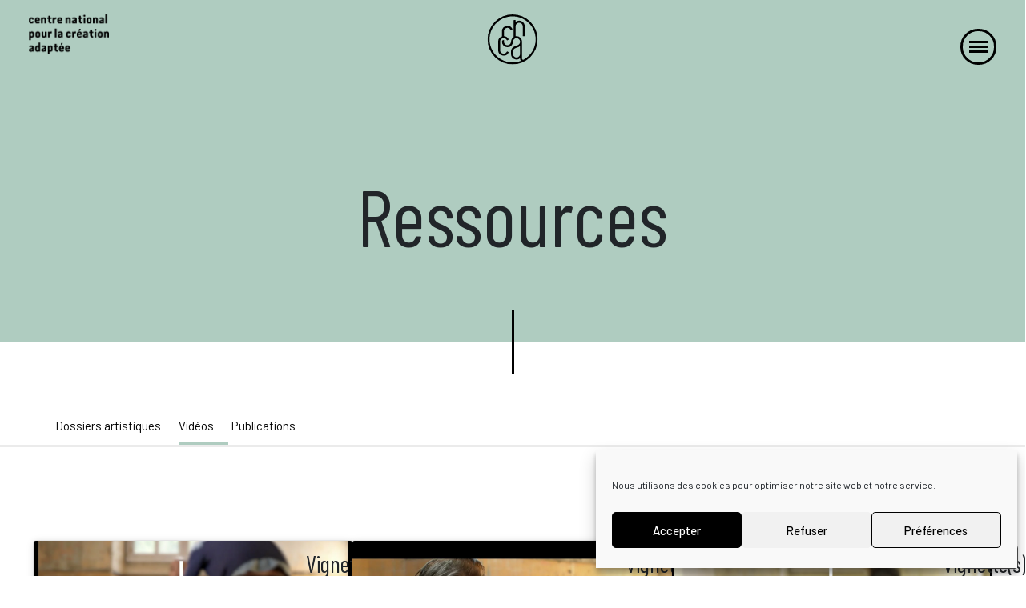

--- FILE ---
content_type: text/html; charset=UTF-8
request_url: https://cnca-morlaix.fr/documents-ecrits-et-audiovisuels/
body_size: 17196
content:
<!DOCTYPE html>
<html class="no-js" lang="fr-FR">
<head>
  <meta charset="utf-8">
  <meta http-equiv="X-UA-Compatible" content="IE=edge">
  <meta name="viewport" content="width=device-width, initial-scale=1.0">
  <link rel="preconnect" href="https://fonts.gstatic.com">
  <link rel="preconnect" href="https://fonts.gstatic.com">
  <link rel="preconnect" href="https://fonts.gstatic.com">
  <link href="https://fonts.googleapis.com/css2?family=Barlow+Condensed:wght@400;500;600;700&family=Barlow:wght@400;500;600;700&display=swap" rel="stylesheet">
  <meta name='robots' content='index, follow, max-image-preview:large, max-snippet:-1, max-video-preview:-1' />

	<!-- This site is optimized with the Yoast SEO plugin v26.6 - https://yoast.com/wordpress/plugins/seo/ -->
	<title>Documents écrits et audiovisuels - CNCA</title>
	<link rel="canonical" href="https://cnca-morlaix.fr/documents-ecrits-et-audiovisuels/" />
	<meta property="og:locale" content="fr_FR" />
	<meta property="og:type" content="article" />
	<meta property="og:title" content="Documents écrits et audiovisuels - CNCA" />
	<meta property="og:description" content="Ressources" />
	<meta property="og:url" content="https://cnca-morlaix.fr/documents-ecrits-et-audiovisuels/" />
	<meta property="og:site_name" content="CNCA" />
	<meta property="article:modified_time" content="2022-10-20T09:31:31+00:00" />
	<meta name="twitter:card" content="summary_large_image" />
	<meta name="twitter:label1" content="Durée de lecture estimée" />
	<meta name="twitter:data1" content="1 minute" />
	<script type="application/ld+json" class="yoast-schema-graph">{"@context":"https://schema.org","@graph":[{"@type":"WebPage","@id":"https://cnca-morlaix.fr/documents-ecrits-et-audiovisuels/","url":"https://cnca-morlaix.fr/documents-ecrits-et-audiovisuels/","name":"Documents écrits et audiovisuels - CNCA","isPartOf":{"@id":"https://cnca-morlaix.fr/#website"},"datePublished":"2021-06-01T16:16:34+00:00","dateModified":"2022-10-20T09:31:31+00:00","breadcrumb":{"@id":"https://cnca-morlaix.fr/documents-ecrits-et-audiovisuels/#breadcrumb"},"inLanguage":"fr-FR","potentialAction":[{"@type":"ReadAction","target":["https://cnca-morlaix.fr/documents-ecrits-et-audiovisuels/"]}]},{"@type":"BreadcrumbList","@id":"https://cnca-morlaix.fr/documents-ecrits-et-audiovisuels/#breadcrumb","itemListElement":[{"@type":"ListItem","position":1,"name":"Accueil","item":"https://cnca-morlaix.fr/"},{"@type":"ListItem","position":2,"name":"Documents écrits et audiovisuels"}]},{"@type":"WebSite","@id":"https://cnca-morlaix.fr/#website","url":"https://cnca-morlaix.fr/","name":"CNCA","description":"Centre National","potentialAction":[{"@type":"SearchAction","target":{"@type":"EntryPoint","urlTemplate":"https://cnca-morlaix.fr/?s={search_term_string}"},"query-input":{"@type":"PropertyValueSpecification","valueRequired":true,"valueName":"search_term_string"}}],"inLanguage":"fr-FR"}]}</script>
	<!-- / Yoast SEO plugin. -->


<link rel='dns-prefetch' href='//cdnjs.cloudflare.com' />
<link rel='dns-prefetch' href='//code.jquery.com' />
<link rel='dns-prefetch' href='//cdn.jsdelivr.net' />
<link rel="alternate" title="oEmbed (JSON)" type="application/json+oembed" href="https://cnca-morlaix.fr/wp-json/oembed/1.0/embed?url=https%3A%2F%2Fcnca-morlaix.fr%2Fdocuments-ecrits-et-audiovisuels%2F" />
<link rel="alternate" title="oEmbed (XML)" type="text/xml+oembed" href="https://cnca-morlaix.fr/wp-json/oembed/1.0/embed?url=https%3A%2F%2Fcnca-morlaix.fr%2Fdocuments-ecrits-et-audiovisuels%2F&#038;format=xml" />
<style id='wp-img-auto-sizes-contain-inline-css' type='text/css'>
img:is([sizes=auto i],[sizes^="auto," i]){contain-intrinsic-size:3000px 1500px}
/*# sourceURL=wp-img-auto-sizes-contain-inline-css */
</style>
<link rel='stylesheet' id='sbi_styles-css' href='https://cnca-morlaix.fr/wp-content/plugins/instagram-feed/css/sbi-styles.min.css?ver=6.10.0' type='text/css' media='all' />
<style id='wp-block-library-inline-css' type='text/css'>
:root{--wp-block-synced-color:#7a00df;--wp-block-synced-color--rgb:122,0,223;--wp-bound-block-color:var(--wp-block-synced-color);--wp-editor-canvas-background:#ddd;--wp-admin-theme-color:#007cba;--wp-admin-theme-color--rgb:0,124,186;--wp-admin-theme-color-darker-10:#006ba1;--wp-admin-theme-color-darker-10--rgb:0,107,160.5;--wp-admin-theme-color-darker-20:#005a87;--wp-admin-theme-color-darker-20--rgb:0,90,135;--wp-admin-border-width-focus:2px}@media (min-resolution:192dpi){:root{--wp-admin-border-width-focus:1.5px}}.wp-element-button{cursor:pointer}:root .has-very-light-gray-background-color{background-color:#eee}:root .has-very-dark-gray-background-color{background-color:#313131}:root .has-very-light-gray-color{color:#eee}:root .has-very-dark-gray-color{color:#313131}:root .has-vivid-green-cyan-to-vivid-cyan-blue-gradient-background{background:linear-gradient(135deg,#00d084,#0693e3)}:root .has-purple-crush-gradient-background{background:linear-gradient(135deg,#34e2e4,#4721fb 50%,#ab1dfe)}:root .has-hazy-dawn-gradient-background{background:linear-gradient(135deg,#faaca8,#dad0ec)}:root .has-subdued-olive-gradient-background{background:linear-gradient(135deg,#fafae1,#67a671)}:root .has-atomic-cream-gradient-background{background:linear-gradient(135deg,#fdd79a,#004a59)}:root .has-nightshade-gradient-background{background:linear-gradient(135deg,#330968,#31cdcf)}:root .has-midnight-gradient-background{background:linear-gradient(135deg,#020381,#2874fc)}:root{--wp--preset--font-size--normal:16px;--wp--preset--font-size--huge:42px}.has-regular-font-size{font-size:1em}.has-larger-font-size{font-size:2.625em}.has-normal-font-size{font-size:var(--wp--preset--font-size--normal)}.has-huge-font-size{font-size:var(--wp--preset--font-size--huge)}.has-text-align-center{text-align:center}.has-text-align-left{text-align:left}.has-text-align-right{text-align:right}.has-fit-text{white-space:nowrap!important}#end-resizable-editor-section{display:none}.aligncenter{clear:both}.items-justified-left{justify-content:flex-start}.items-justified-center{justify-content:center}.items-justified-right{justify-content:flex-end}.items-justified-space-between{justify-content:space-between}.screen-reader-text{border:0;clip-path:inset(50%);height:1px;margin:-1px;overflow:hidden;padding:0;position:absolute;width:1px;word-wrap:normal!important}.screen-reader-text:focus{background-color:#ddd;clip-path:none;color:#444;display:block;font-size:1em;height:auto;left:5px;line-height:normal;padding:15px 23px 14px;text-decoration:none;top:5px;width:auto;z-index:100000}html :where(.has-border-color){border-style:solid}html :where([style*=border-top-color]){border-top-style:solid}html :where([style*=border-right-color]){border-right-style:solid}html :where([style*=border-bottom-color]){border-bottom-style:solid}html :where([style*=border-left-color]){border-left-style:solid}html :where([style*=border-width]){border-style:solid}html :where([style*=border-top-width]){border-top-style:solid}html :where([style*=border-right-width]){border-right-style:solid}html :where([style*=border-bottom-width]){border-bottom-style:solid}html :where([style*=border-left-width]){border-left-style:solid}html :where(img[class*=wp-image-]){height:auto;max-width:100%}:where(figure){margin:0 0 1em}html :where(.is-position-sticky){--wp-admin--admin-bar--position-offset:var(--wp-admin--admin-bar--height,0px)}@media screen and (max-width:600px){html :where(.is-position-sticky){--wp-admin--admin-bar--position-offset:0px}}

/*# sourceURL=wp-block-library-inline-css */
</style><style id='wp-block-group-inline-css' type='text/css'>
.wp-block-group{box-sizing:border-box}:where(.wp-block-group.wp-block-group-is-layout-constrained){position:relative}
/*# sourceURL=https://cnca-morlaix.fr/wp-includes/blocks/group/style.min.css */
</style>
<style id='global-styles-inline-css' type='text/css'>
:root{--wp--preset--aspect-ratio--square: 1;--wp--preset--aspect-ratio--4-3: 4/3;--wp--preset--aspect-ratio--3-4: 3/4;--wp--preset--aspect-ratio--3-2: 3/2;--wp--preset--aspect-ratio--2-3: 2/3;--wp--preset--aspect-ratio--16-9: 16/9;--wp--preset--aspect-ratio--9-16: 9/16;--wp--preset--color--black: black;--wp--preset--color--cyan-bluish-gray: #abb8c3;--wp--preset--color--white: white;--wp--preset--color--pale-pink: #f78da7;--wp--preset--color--vivid-red: #cf2e2e;--wp--preset--color--luminous-vivid-orange: #ff6900;--wp--preset--color--luminous-vivid-amber: #fcb900;--wp--preset--color--light-green-cyan: #7bdcb5;--wp--preset--color--vivid-green-cyan: #00d084;--wp--preset--color--pale-cyan-blue: #8ed1fc;--wp--preset--color--vivid-cyan-blue: #0693e3;--wp--preset--color--vivid-purple: #9b51e0;--wp--preset--color--blue: #66ccff;--wp--preset--color--brown: #ebc896;--wp--preset--color--purple: #ccccff;--wp--preset--color--yellow: #ffff91;--wp--preset--color--red: #ff7d69;--wp--preset--color--grey: #787878;--wp--preset--color--silver: #dcdcdc;--wp--preset--color--silver-light: #ebebeb;--wp--preset--gradient--vivid-cyan-blue-to-vivid-purple: linear-gradient(135deg,rgb(6,147,227) 0%,rgb(155,81,224) 100%);--wp--preset--gradient--light-green-cyan-to-vivid-green-cyan: linear-gradient(135deg,rgb(122,220,180) 0%,rgb(0,208,130) 100%);--wp--preset--gradient--luminous-vivid-amber-to-luminous-vivid-orange: linear-gradient(135deg,rgb(252,185,0) 0%,rgb(255,105,0) 100%);--wp--preset--gradient--luminous-vivid-orange-to-vivid-red: linear-gradient(135deg,rgb(255,105,0) 0%,rgb(207,46,46) 100%);--wp--preset--gradient--very-light-gray-to-cyan-bluish-gray: linear-gradient(135deg,rgb(238,238,238) 0%,rgb(169,184,195) 100%);--wp--preset--gradient--cool-to-warm-spectrum: linear-gradient(135deg,rgb(74,234,220) 0%,rgb(151,120,209) 20%,rgb(207,42,186) 40%,rgb(238,44,130) 60%,rgb(251,105,98) 80%,rgb(254,248,76) 100%);--wp--preset--gradient--blush-light-purple: linear-gradient(135deg,rgb(255,206,236) 0%,rgb(152,150,240) 100%);--wp--preset--gradient--blush-bordeaux: linear-gradient(135deg,rgb(254,205,165) 0%,rgb(254,45,45) 50%,rgb(107,0,62) 100%);--wp--preset--gradient--luminous-dusk: linear-gradient(135deg,rgb(255,203,112) 0%,rgb(199,81,192) 50%,rgb(65,88,208) 100%);--wp--preset--gradient--pale-ocean: linear-gradient(135deg,rgb(255,245,203) 0%,rgb(182,227,212) 50%,rgb(51,167,181) 100%);--wp--preset--gradient--electric-grass: linear-gradient(135deg,rgb(202,248,128) 0%,rgb(113,206,126) 100%);--wp--preset--gradient--midnight: linear-gradient(135deg,rgb(2,3,129) 0%,rgb(40,116,252) 100%);--wp--preset--font-size--small: 14px;--wp--preset--font-size--medium: 20px;--wp--preset--font-size--large: 22px;--wp--preset--font-size--x-large: 42px;--wp--preset--font-size--normal: 16px;--wp--preset--font-size--huge: 28px;--wp--preset--spacing--20: 0.44rem;--wp--preset--spacing--30: 0.67rem;--wp--preset--spacing--40: 1rem;--wp--preset--spacing--50: 1.5rem;--wp--preset--spacing--60: 2.25rem;--wp--preset--spacing--70: 3.38rem;--wp--preset--spacing--80: 5.06rem;--wp--preset--shadow--natural: 6px 6px 9px rgba(0, 0, 0, 0.2);--wp--preset--shadow--deep: 12px 12px 50px rgba(0, 0, 0, 0.4);--wp--preset--shadow--sharp: 6px 6px 0px rgba(0, 0, 0, 0.2);--wp--preset--shadow--outlined: 6px 6px 0px -3px rgb(255, 255, 255), 6px 6px rgb(0, 0, 0);--wp--preset--shadow--crisp: 6px 6px 0px rgb(0, 0, 0);}:where(.is-layout-flex){gap: 0.5em;}:where(.is-layout-grid){gap: 0.5em;}body .is-layout-flex{display: flex;}.is-layout-flex{flex-wrap: wrap;align-items: center;}.is-layout-flex > :is(*, div){margin: 0;}body .is-layout-grid{display: grid;}.is-layout-grid > :is(*, div){margin: 0;}:where(.wp-block-columns.is-layout-flex){gap: 2em;}:where(.wp-block-columns.is-layout-grid){gap: 2em;}:where(.wp-block-post-template.is-layout-flex){gap: 1.25em;}:where(.wp-block-post-template.is-layout-grid){gap: 1.25em;}.has-black-color{color: var(--wp--preset--color--black) !important;}.has-cyan-bluish-gray-color{color: var(--wp--preset--color--cyan-bluish-gray) !important;}.has-white-color{color: var(--wp--preset--color--white) !important;}.has-pale-pink-color{color: var(--wp--preset--color--pale-pink) !important;}.has-vivid-red-color{color: var(--wp--preset--color--vivid-red) !important;}.has-luminous-vivid-orange-color{color: var(--wp--preset--color--luminous-vivid-orange) !important;}.has-luminous-vivid-amber-color{color: var(--wp--preset--color--luminous-vivid-amber) !important;}.has-light-green-cyan-color{color: var(--wp--preset--color--light-green-cyan) !important;}.has-vivid-green-cyan-color{color: var(--wp--preset--color--vivid-green-cyan) !important;}.has-pale-cyan-blue-color{color: var(--wp--preset--color--pale-cyan-blue) !important;}.has-vivid-cyan-blue-color{color: var(--wp--preset--color--vivid-cyan-blue) !important;}.has-vivid-purple-color{color: var(--wp--preset--color--vivid-purple) !important;}.has-black-background-color{background-color: var(--wp--preset--color--black) !important;}.has-cyan-bluish-gray-background-color{background-color: var(--wp--preset--color--cyan-bluish-gray) !important;}.has-white-background-color{background-color: var(--wp--preset--color--white) !important;}.has-pale-pink-background-color{background-color: var(--wp--preset--color--pale-pink) !important;}.has-vivid-red-background-color{background-color: var(--wp--preset--color--vivid-red) !important;}.has-luminous-vivid-orange-background-color{background-color: var(--wp--preset--color--luminous-vivid-orange) !important;}.has-luminous-vivid-amber-background-color{background-color: var(--wp--preset--color--luminous-vivid-amber) !important;}.has-light-green-cyan-background-color{background-color: var(--wp--preset--color--light-green-cyan) !important;}.has-vivid-green-cyan-background-color{background-color: var(--wp--preset--color--vivid-green-cyan) !important;}.has-pale-cyan-blue-background-color{background-color: var(--wp--preset--color--pale-cyan-blue) !important;}.has-vivid-cyan-blue-background-color{background-color: var(--wp--preset--color--vivid-cyan-blue) !important;}.has-vivid-purple-background-color{background-color: var(--wp--preset--color--vivid-purple) !important;}.has-black-border-color{border-color: var(--wp--preset--color--black) !important;}.has-cyan-bluish-gray-border-color{border-color: var(--wp--preset--color--cyan-bluish-gray) !important;}.has-white-border-color{border-color: var(--wp--preset--color--white) !important;}.has-pale-pink-border-color{border-color: var(--wp--preset--color--pale-pink) !important;}.has-vivid-red-border-color{border-color: var(--wp--preset--color--vivid-red) !important;}.has-luminous-vivid-orange-border-color{border-color: var(--wp--preset--color--luminous-vivid-orange) !important;}.has-luminous-vivid-amber-border-color{border-color: var(--wp--preset--color--luminous-vivid-amber) !important;}.has-light-green-cyan-border-color{border-color: var(--wp--preset--color--light-green-cyan) !important;}.has-vivid-green-cyan-border-color{border-color: var(--wp--preset--color--vivid-green-cyan) !important;}.has-pale-cyan-blue-border-color{border-color: var(--wp--preset--color--pale-cyan-blue) !important;}.has-vivid-cyan-blue-border-color{border-color: var(--wp--preset--color--vivid-cyan-blue) !important;}.has-vivid-purple-border-color{border-color: var(--wp--preset--color--vivid-purple) !important;}.has-vivid-cyan-blue-to-vivid-purple-gradient-background{background: var(--wp--preset--gradient--vivid-cyan-blue-to-vivid-purple) !important;}.has-light-green-cyan-to-vivid-green-cyan-gradient-background{background: var(--wp--preset--gradient--light-green-cyan-to-vivid-green-cyan) !important;}.has-luminous-vivid-amber-to-luminous-vivid-orange-gradient-background{background: var(--wp--preset--gradient--luminous-vivid-amber-to-luminous-vivid-orange) !important;}.has-luminous-vivid-orange-to-vivid-red-gradient-background{background: var(--wp--preset--gradient--luminous-vivid-orange-to-vivid-red) !important;}.has-very-light-gray-to-cyan-bluish-gray-gradient-background{background: var(--wp--preset--gradient--very-light-gray-to-cyan-bluish-gray) !important;}.has-cool-to-warm-spectrum-gradient-background{background: var(--wp--preset--gradient--cool-to-warm-spectrum) !important;}.has-blush-light-purple-gradient-background{background: var(--wp--preset--gradient--blush-light-purple) !important;}.has-blush-bordeaux-gradient-background{background: var(--wp--preset--gradient--blush-bordeaux) !important;}.has-luminous-dusk-gradient-background{background: var(--wp--preset--gradient--luminous-dusk) !important;}.has-pale-ocean-gradient-background{background: var(--wp--preset--gradient--pale-ocean) !important;}.has-electric-grass-gradient-background{background: var(--wp--preset--gradient--electric-grass) !important;}.has-midnight-gradient-background{background: var(--wp--preset--gradient--midnight) !important;}.has-small-font-size{font-size: var(--wp--preset--font-size--small) !important;}.has-medium-font-size{font-size: var(--wp--preset--font-size--medium) !important;}.has-large-font-size{font-size: var(--wp--preset--font-size--large) !important;}.has-x-large-font-size{font-size: var(--wp--preset--font-size--x-large) !important;}
/*# sourceURL=global-styles-inline-css */
</style>

<style id='classic-theme-styles-inline-css' type='text/css'>
/*! This file is auto-generated */
.wp-block-button__link{color:#fff;background-color:#32373c;border-radius:9999px;box-shadow:none;text-decoration:none;padding:calc(.667em + 2px) calc(1.333em + 2px);font-size:1.125em}.wp-block-file__button{background:#32373c;color:#fff;text-decoration:none}
/*# sourceURL=/wp-includes/css/classic-themes.min.css */
</style>
<link rel='stylesheet' id='wp-components-css' href='https://cnca-morlaix.fr/wp-includes/css/dist/components/style.min.css?ver=6.9' type='text/css' media='all' />
<link rel='stylesheet' id='wp-preferences-css' href='https://cnca-morlaix.fr/wp-includes/css/dist/preferences/style.min.css?ver=6.9' type='text/css' media='all' />
<link rel='stylesheet' id='wp-block-editor-css' href='https://cnca-morlaix.fr/wp-includes/css/dist/block-editor/style.min.css?ver=6.9' type='text/css' media='all' />
<link rel='stylesheet' id='popup-maker-block-library-style-css' href='https://cnca-morlaix.fr/wp-content/plugins/popup-maker/dist/packages/block-library-style.css?ver=dbea705cfafe089d65f1' type='text/css' media='all' />
<link rel='stylesheet' id='koality-public-css' href='https://cnca-morlaix.fr/wp-content/plugins/koality/public/css/koality-public.css?ver=1.0.0' type='text/css' media='all' />
<link rel='stylesheet' id='cmplz-general-css' href='https://cnca-morlaix.fr/wp-content/plugins/complianz-gdpr/assets/css/cookieblocker.min.css?ver=1765950292' type='text/css' media='all' />
<link rel='stylesheet' id='acf-global-css' href='https://cnca-morlaix.fr/wp-content/plugins/koality/lib/advanced-custom-fields-pro/assets/css/acf-global.css?ver=5.9.5' type='text/css' media='all' />
<link rel='stylesheet' id='acf-input-css' href='https://cnca-morlaix.fr/wp-content/plugins/koality/lib/advanced-custom-fields-pro/assets/css/acf-input.css?ver=5.9.5' type='text/css' media='all' />
<link rel='stylesheet' id='acf-pro-input-css' href='https://cnca-morlaix.fr/wp-content/plugins/koality/lib/advanced-custom-fields-pro/pro/assets/css/acf-pro-input.css?ver=5.9.5' type='text/css' media='all' />
<link rel='stylesheet' id='select2-css' href='https://cnca-morlaix.fr/wp-content/plugins/koality/lib/advanced-custom-fields-pro/assets/inc/select2/4/select2.min.css?ver=4.0' type='text/css' media='all' />
<link rel='stylesheet' id='acf-datepicker-css' href='https://cnca-morlaix.fr/wp-content/plugins/koality/lib/advanced-custom-fields-pro/assets/inc/datepicker/jquery-ui.min.css?ver=1.11.4' type='text/css' media='all' />
<link rel='stylesheet' id='acf-timepicker-css' href='https://cnca-morlaix.fr/wp-content/plugins/koality/lib/advanced-custom-fields-pro/assets/inc/timepicker/jquery-ui-timepicker-addon.min.css?ver=1.6.1' type='text/css' media='all' />
<link rel='stylesheet' id='wp-color-picker-css' href='https://cnca-morlaix.fr/wp-admin/css/color-picker.min.css?ver=6.9' type='text/css' media='all' />
<link rel='stylesheet' id='fontawesome5-css' href='https://cdnjs.cloudflare.com/ajax/libs/font-awesome/5.14.0/css/all.min.css?ver=5.14.0' type='text/css' media='all' />
<link rel='stylesheet' id='theme-css' href='https://cnca-morlaix.fr/wp-content/themes/kcnca/theme/css/kcnca.css' type='text/css' media='all' />
<link rel='stylesheet' id='wp-block-heading-css' href='https://cnca-morlaix.fr/wp-includes/blocks/heading/style.min.css?ver=6.9' type='text/css' media='all' />
<link rel='stylesheet' id='wp-block-paragraph-css' href='https://cnca-morlaix.fr/wp-includes/blocks/paragraph/style.min.css?ver=6.9' type='text/css' media='all' />
<script type="text/javascript" src="https://cnca-morlaix.fr/wp-includes/js/jquery/jquery.min.js?ver=3.7.1" id="jquery-core-js"></script>
<script type="text/javascript" src="https://cnca-morlaix.fr/wp-includes/js/jquery/jquery-migrate.min.js?ver=3.4.1" id="jquery-migrate-js"></script>
<script type="text/javascript" src="https://cnca-morlaix.fr/wp-content/plugins/koality/public/js/koality-public.js?ver=1.0.0" id="koality-js"></script>
<script type="text/javascript" src="https://cnca-morlaix.fr/wp-content/plugins/koality/public/js/k-plugins-public.js?ver=1.0.0" id="koality-k-plugins-js"></script>
<script type="text/javascript" src="https://cnca-morlaix.fr/wp-includes/js/jquery/ui/core.min.js?ver=1.13.3" id="jquery-ui-core-js"></script>
<script type="text/javascript" src="https://cnca-morlaix.fr/wp-includes/js/jquery/ui/mouse.min.js?ver=1.13.3" id="jquery-ui-mouse-js"></script>
<script type="text/javascript" src="https://cnca-morlaix.fr/wp-includes/js/jquery/ui/sortable.min.js?ver=1.13.3" id="jquery-ui-sortable-js"></script>
<script type="text/javascript" src="https://cnca-morlaix.fr/wp-includes/js/jquery/ui/resizable.min.js?ver=1.13.3" id="jquery-ui-resizable-js"></script>
<script type="text/javascript" id="acf-js-extra">
/* <![CDATA[ */
var acfL10n = {"Are you sure?":"Confirmez-vous cette action ?","Yes":"Oui","No":"Non","Remove":"Enlever","Cancel":"Annuler","The changes you made will be lost if you navigate away from this page":"Les modifications seront perdues si vous quittez cette page","Validation successful":"Valid\u00e9 avec succ\u00e8s","Validation failed":"\u00c9chec de la validation","1 field requires attention":"1 champ requiert votre attention","%d fields require attention":"%d champs requi\u00e8rent votre attention","Edit field group":"Modifier le groupe de champs","Select Image":"S\u00e9lectionner l\u2018image","Edit Image":"Modifier l\u2019image","Update Image":"Mettre \u00e0 jour","All images":"Toutes les images","Select File":"S\u00e9lectionner un fichier","Edit File":"Modifier le fichier","Update File":"Mettre \u00e0 jour le fichier","Maximum values reached ( {max} values )":"Nombre maximal de valeurs atteint ({max} valeurs)","Loading":"Chargement","No matches found":"Aucun r\u00e9sultat","Sorry, this browser does not support geolocation":"D\u00e9sol\u00e9, ce navigateur ne prend pas en charge la g\u00e9olocalisation","Minimum rows reached ({min} rows)":"Nombre minimal d\u2019\u00e9l\u00e9ments atteint ({min} \u00e9l\u00e9ments)","Maximum rows reached ({max} rows)":"Nombre maximal d\u2019\u00e9l\u00e9ments atteint ({max} \u00e9l\u00e9ments)","layout":"disposition","layouts":"dispositions","This field requires at least {min} {label} {identifier}":"Ce champ requiert au moins {min} {label} {identifier}","This field has a limit of {max} {label} {identifier}":"Ce champ a une limite de {max} {label} {identifier}","{available} {label} {identifier} available (max {max})":"{available} {label} {identifier} disponible (max {max})","Flexible Content requires at least 1 layout":"Le contenu flexible n\u00e9cessite au moins une disposition","Add Image to Gallery":"Ajouter l\u2019image \u00e0 la galerie","Maximum selection reached":"Nombre de s\u00e9lections maximales atteint","Select.verb":"Choisir","Edit.verb":"Modifier","Update.verb":"Mettre \u00e0 jour","Uploaded to this post":"Li\u00e9s \u00e0 cette publication","Expand Details":"Afficher les d\u00e9tails","Collapse Details":"Masquer les d\u00e9tails","Restricted":"Limit\u00e9"};
//# sourceURL=acf-js-extra
/* ]]> */
</script>
<script type="text/javascript" src="https://cnca-morlaix.fr/wp-content/plugins/koality/lib/advanced-custom-fields-pro/assets/js/acf.min.js?ver=5.9.5" id="acf-js"></script>
<script type="text/javascript" src="https://cnca-morlaix.fr/wp-content/plugins/koality/lib/advanced-custom-fields-pro/assets/js/acf-input.min.js?ver=5.9.5" id="acf-input-js"></script>
<script type="text/javascript" src="https://cnca-morlaix.fr/wp-content/plugins/koality/lib/advanced-custom-fields-pro/pro/assets/js/acf-pro-input.min.js?ver=5.9.5" id="acf-pro-input-js"></script>
<script type="text/javascript" src="https://cnca-morlaix.fr/wp-content/plugins/koality/lib/advanced-custom-fields-pro/assets/inc/select2/4/select2.full.min.js?ver=4.0" id="select2-js"></script>
<script type="text/javascript" src="https://cnca-morlaix.fr/wp-includes/js/jquery/ui/datepicker.min.js?ver=1.13.3" id="jquery-ui-datepicker-js"></script>
<script type="text/javascript" id="jquery-ui-datepicker-js-after">
/* <![CDATA[ */
jQuery(function(jQuery){jQuery.datepicker.setDefaults({"closeText":"Fermer","currentText":"Aujourd\u2019hui","monthNames":["janvier","f\u00e9vrier","mars","avril","mai","juin","juillet","ao\u00fbt","septembre","octobre","novembre","d\u00e9cembre"],"monthNamesShort":["Jan","F\u00e9v","Mar","Avr","Mai","Juin","Juil","Ao\u00fbt","Sep","Oct","Nov","D\u00e9c"],"nextText":"Suivant","prevText":"Pr\u00e9c\u00e9dent","dayNames":["dimanche","lundi","mardi","mercredi","jeudi","vendredi","samedi"],"dayNamesShort":["dim","lun","mar","mer","jeu","ven","sam"],"dayNamesMin":["D","L","M","M","J","V","S"],"dateFormat":"MM d, yy","firstDay":1,"isRTL":false});});
//# sourceURL=jquery-ui-datepicker-js-after
/* ]]> */
</script>
<script type="text/javascript" src="https://cnca-morlaix.fr/wp-content/plugins/koality/lib/advanced-custom-fields-pro/assets/inc/timepicker/jquery-ui-timepicker-addon.min.js?ver=1.6.1" id="acf-timepicker-js"></script>
<link rel="https://api.w.org/" href="https://cnca-morlaix.fr/wp-json/" /><link rel="alternate" title="JSON" type="application/json" href="https://cnca-morlaix.fr/wp-json/wp/v2/pages/3299" />			<style>.cmplz-hidden {
					display: none !important;
				}</style>
  <!-- Global site tag (gtag.js) - Google Analytics -->
  <script type="text/plain" data-service="google-analytics" data-category="statistics" async data-cmplz-src="https://www.googletagmanager.com/gtag/js?id=UA-51376154-7"></script>
  <script>
    window.dataLayer = window.dataLayer || [];
    function gtag(){dataLayer.push(arguments);}
    gtag('js', new Date());

    gtag('config', 'UA-51376154-7');
  </script>

  <link rel="apple-touch-icon" sizes="180x180" href="https://cnca-morlaix.fr/wp-content/themes/kcnca/apple-touch-icon.png">
  <link rel="icon" type="image/png" sizes="32x32" href="https://cnca-morlaix.fr/wp-content/themes/kcnca/favicon-32x32.png">
  <link rel="icon" type="image/png" sizes="16x16" href="https://cnca-morlaix.fr/wp-content/themes/kcnca/favicon-16x16.png">
  <link rel="manifest" href="https://cnca-morlaix.fr/wp-content/themes/kcnca/site.webmanifest">

</head>
<body data-cmplz=1 class="wp-singular page-template-default page page-id-3299 wp-theme-kcnca  brown">
<div class="header">
      <a class="header__left-logo" href="https://cnca-morlaix.fr/">
        <img src="https://cnca-morlaix.fr/wp-content/themes/kcnca/theme/images/logo-texte-cnca.png" class="brand-logo w-80"/>
      </a>

      <div class="logo position-absolute top-0 start-50 translate-middle-x">
        <svg xmlns="http://www.w3.org/2000/svg" width="125" height="125" viewBox="0 0 74.142 74.142">
          <g id="Groupe_1263" data-name="Groupe 1263" transform="translate(-782.929 -1393.072)">
            <path id="Tracé_282" data-name="Tracé 282" d="M813.632,1448.815l-1.129-.613a.719.719,0,0,0-1.111.332,5.256,5.256,0,0,1-9.883-2.494v-12.452a5.257,5.257,0,0,1,9.883-2.5.716.716,0,0,0,1.111.332l1.129-.613a.714.714,0,0,0,.332-1.109,8.174,8.174,0,0,0-6.831-4.287v-7.1a5.257,5.257,0,0,1,9.884-2.494.716.716,0,0,0,1.11.33l1.13-.612a.715.715,0,0,0,.332-1.11,8.182,8.182,0,0,0-15.381,3.886v7.5a8.192,8.192,0,0,0-5.623,7.77v12.452a8.18,8.18,0,0,0,15.379,3.885.715.715,0,0,0-.332-1.11"/>
            <path id="Tracé_283" data-name="Tracé 283" d="M820,1393.072a37.071,37.071,0,1,0,37.071,37.07A37.07,37.07,0,0,0,820,1393.072m16.343,67.059a1.586,1.586,0,0,1-2.335-1.4v-25.147a8.18,8.18,0,0,0-9.529-8.069v-14.877a5.256,5.256,0,0,1,10.512,0v14.052a.717.717,0,0,0,.82.82H837.1a.718.718,0,0,0,.821-.82v-14.052a8.177,8.177,0,0,0-13.438-6.264v-2.041a.715.715,0,0,0-.819-.819h-1.287a.716.716,0,0,0-.819.819v24.254a7.7,7.7,0,0,0-2.3,2.127,10.032,10.032,0,0,0-1.58,4.586l-.03.181a7.279,7.279,0,0,1-1.038,3.244l-.029.039a5.1,5.1,0,0,1-4.188,2.076,5.262,5.262,0,0,1-5.256-5.256v-2.525a2.477,2.477,0,0,0-.37-.029,2.556,2.556,0,0,0-2.555,2.554h0a8.189,8.189,0,0,0,8.18,8.181,8.031,8.031,0,0,0,6.56-3.289,9.737,9.737,0,0,0,1.58-4.52l.031-.181a7.474,7.474,0,0,1,1.081-3.372,5.1,5.1,0,0,1,4.187-2.075,5.261,5.261,0,0,1,5.255,5.256c0,3.01-1.842,4.97-5.636,5.99-6.447,1.735-7.8,5.75-7.8,8.814v3.356a8.174,8.174,0,0,0,13.436,6.263v.724a4.508,4.508,0,0,0,1.351,3.22,34.173,34.173,0,1,1,3.909-1.823m-5.26-20.1v11.713a5.256,5.256,0,1,1-10.512,0v-3.356c0-1.106,0-4.472,5.637-5.989a12.616,12.616,0,0,0,4.875-2.368"/>
          </g>
        </svg>
      </div>
</div>

<a class="navbar-toggle" href="#">
  <div class="nav-icon ">
    <div></div>
  </div>
  <span>MENU</span>
</a>

<div class="container-menu">
  <div class="menu_class"><ul id="menu-menu-principal" class="menu"><li id="menu-item-3259" class="menu-item menu-item-type-post_type menu-item-object-page menu-item-3259"><a href="https://cnca-morlaix.fr/le-cnca/">Le CNCA</a></li>
<li id="menu-item-3343" class="menu-item menu-item-type-custom menu-item-object-custom menu-item-3343"><a href="https://cnca-morlaix.fr/programmes/">Programmation</a></li>
<li id="menu-item-3625" class="menu-item menu-item-type-post_type menu-item-object-page menu-item-3625"><a href="https://cnca-morlaix.fr/les-creations/">Créations</a></li>
<li id="menu-item-3260" class="menu-item menu-item-type-post_type menu-item-object-page menu-item-3260"><a href="https://cnca-morlaix.fr/les-artistes/">Artistes</a></li>
<li id="menu-item-3344" class="menu-item menu-item-type-post_type menu-item-object-page current-menu-item page_item page-item-3299 current_page_item menu-item-3344"><a href="https://cnca-morlaix.fr/documents-ecrits-et-audiovisuels/" aria-current="page">Ressources</a></li>
<li id="menu-item-3353" class="menu-tiny menu-item menu-item-type-post_type menu-item-object-page menu-item-3353"><a href="https://cnca-morlaix.fr/revue-de-presse/">Revue de presse</a></li>
<li id="menu-item-3762" class="menu-tiny menu-item menu-item-type-post_type menu-item-object-page menu-item-3762"><a href="https://cnca-morlaix.fr/infos-pratique/">Infos pratiques</a></li>
<li id="menu-item-3351" class="menu-tiny menu-item menu-item-type-post_type menu-item-object-page menu-item-3351"><a href="https://cnca-morlaix.fr/contact/">Contact</a></li>
</ul></div>  <div class="menu-rs">
    <h6 class="mt-3 text-white-50">Suivez-nous</h6>
    <ul class="list-unstyled">
    <li class="d-inline me-2"><a href="https://www.facebook.com/CentreNationalpourlaCreationAdaptee" target="_blank"><svg xmlns="http://www.w3.org/2000/svg" width="24.347" height="24.199" viewBox="0 0 24.347 24.199">
  <path id="Tracé_1" data-name="Tracé 1" d="M496.847,1090.073a12.173,12.173,0,1,0-14.075,12.026v-8.505H479.68v-3.521h3.092v-2.682c0-3.05,1.818-4.736,4.6-4.736a18.781,18.781,0,0,1,2.725.237v3H488.56a1.761,1.761,0,0,0-1.985,1.9v2.283h3.376l-.539,3.521h-2.837v8.505A12.173,12.173,0,0,0,496.847,1090.073Z" transform="translate(-472.5 -1077.9)" fill="#fff"/>
</svg></a>
</li>
          <li class="d-inline"><a href="https://www.instagram.com/cnca_morlaix/" target="_blank"><svg xmlns="http://www.w3.org/2000/svg" width="24.888" height="24.888" viewBox="0 0 24.888 24.888">
  <g id="Groupe_1" data-name="Groupe 1" transform="translate(-525.613 -1077.9)">
    <path id="Tracé_2" data-name="Tracé 2" d="M538.057,1080.142c3.323,0,3.717.013,5.029.073a6.893,6.893,0,0,1,2.31.428,4.122,4.122,0,0,1,2.362,2.362,6.859,6.859,0,0,1,.428,2.311c.061,1.312.073,1.706.073,5.028s-.012,3.717-.073,5.029a6.87,6.87,0,0,1-.428,2.311,4.116,4.116,0,0,1-2.362,2.361,6.887,6.887,0,0,1-2.31.429c-1.312.06-1.706.072-5.029.072s-3.717-.012-5.029-.072a6.88,6.88,0,0,1-2.31-.429,4.109,4.109,0,0,1-2.362-2.361,6.888,6.888,0,0,1-.429-2.311c-.06-1.312-.072-1.706-.072-5.029s.012-3.716.072-5.028a6.877,6.877,0,0,1,.429-2.311,4.114,4.114,0,0,1,2.362-2.362,6.887,6.887,0,0,1,2.31-.428c1.312-.06,1.706-.073,5.029-.073m0-2.242c-3.379,0-3.8.014-5.131.075a9.123,9.123,0,0,0-3.021.578,6.366,6.366,0,0,0-3.639,3.64,9.133,9.133,0,0,0-.579,3.02c-.06,1.328-.074,1.751-.074,5.131s.014,3.8.074,5.131a9.138,9.138,0,0,0,.579,3.021,6.36,6.36,0,0,0,3.639,3.639,9.146,9.146,0,0,0,3.021.579c1.327.06,1.752.074,5.131.074s3.8-.014,5.131-.074a9.134,9.134,0,0,0,3.02-.579,6.358,6.358,0,0,0,3.64-3.639,9.164,9.164,0,0,0,.579-3.021c.06-1.327.074-1.751.074-5.131s-.014-3.8-.074-5.131a9.158,9.158,0,0,0-.579-3.02,6.364,6.364,0,0,0-3.64-3.64,9.112,9.112,0,0,0-3.02-.578c-1.328-.061-1.752-.075-5.131-.075" fill="#fff"/>
    <path id="Tracé_3" data-name="Tracé 3" d="M538.057,1083.954a6.39,6.39,0,1,0,6.39,6.39,6.389,6.389,0,0,0-6.39-6.39m0,10.538a4.148,4.148,0,1,1,4.148-4.148,4.148,4.148,0,0,1-4.148,4.148" fill="#fff"/>
    <path id="Tracé_4" data-name="Tracé 4" d="M546.193,1083.7a1.493,1.493,0,1,1-1.493-1.493,1.492,1.492,0,0,1,1.493,1.493" fill="#fff"/>
  </g>
</svg></a>
</li>
    </ul>
  </div>
</div>


<main id="site-main">

        <section class="entry-content">
        
<div class="wp-block-group alignfull separator-bottom has-brown-background-color has-background"><div class="wp-block-group__inner-container is-layout-flow wp-block-group-is-layout-flow">
<h1 class="has-text-align-center wp-block-heading">Ressources</h1>
</div></div>



<div class="wp-block-group alignfull"><div class="wp-block-group__inner-container is-layout-flow wp-block-group-is-layout-flow">
<div id="menupage" class="block-menu border border-light border-3 border-top-0 border-end-0 border-start-0">
  <div class="container">
                <a class="pe-3 pb-2 d-inline-block fs-6 " href="https://cnca-morlaix.fr/ressources-dossiers-artistiques/#menupage">Dossiers artistiques</a>
                <a class="pe-3 pb-2 d-inline-block fs-6 active" href="https://cnca-morlaix.fr/documents-ecrits-et-audiovisuels/#menupage">Vidéos</a>
                <a class="pe-3 pb-2 d-inline-block fs-6 " href="https://cnca-morlaix.fr/publications/#menupage">Publications</a>
      </div>
</div>
</div></div>



<div class="wp-block-group alignwide alignwide-full px-3 px-lg-0"><div class="wp-block-group__inner-container is-layout-flow wp-block-group-is-layout-flow">	<div class="py-5 ">
		<div class="container">
							<div class="list-ressources row gx-md-5">
											<div class="col-md-4 mb-5">
															<iframe data-placeholder-image="https://cnca-morlaix.fr/wp-content/uploads/complianz/placeholders/youtubelKaugCuE5QQ-maxresdefault.webp" data-category="marketing" data-service="youtube" class="cmplz-placeholder-element cmplz-iframe cmplz-iframe-styles cmplz-video " data-cmplz-target="src" data-src-cmplz="https://www.youtube.com/embed/lKaugCuE5QQ?feature=oembed" title="Vignette(s) l Rencontre avec Bernardo Montet" width="500" height="281"  src="about:blank"  frameborder="0" allow="accelerometer; autoplay; clipboard-write; encrypted-media; gyroscope; picture-in-picture; web-share" referrerpolicy="strict-origin-when-cross-origin" allowfullscreen></iframe>																<h5 class="pt-3 text-start">Entretiens, Rencontre</h5>

								<h3 class="text-start">Vignette(s) l Rencontre avec Bernardo Montet</h3>
													</div>
											<div class="col-md-4 mb-5">
															<iframe data-placeholder-image="https://cnca-morlaix.fr/wp-content/uploads/complianz/placeholders/youtubevsNkAKTIBL8-maxresdefault.webp" data-category="marketing" data-service="youtube" class="cmplz-placeholder-element cmplz-iframe cmplz-iframe-styles cmplz-video " data-cmplz-target="src" data-src-cmplz="https://www.youtube.com/embed/vsNkAKTIBL8?feature=oembed" title="Vignette(s) l Rencontre avec Maguy Marin" width="500" height="281"  src="about:blank"  frameborder="0" allow="accelerometer; autoplay; clipboard-write; encrypted-media; gyroscope; picture-in-picture; web-share" referrerpolicy="strict-origin-when-cross-origin" allowfullscreen></iframe>																<h5 class="pt-3 text-start">Entretiens, Rencontre</h5>

								<h3 class="text-start">Vignette(s) l Rencontre avec Maguy Marin</h3>
													</div>
											<div class="col-md-4 mb-5">
															<iframe data-placeholder-image="https://cnca-morlaix.fr/wp-content/uploads/complianz/placeholders/youtubeUAkJtlJYI44-maxresdefault.webp" data-category="marketing" data-service="youtube" class="cmplz-placeholder-element cmplz-iframe cmplz-iframe-styles cmplz-video " data-cmplz-target="src" data-src-cmplz="https://www.youtube.com/embed/UAkJtlJYI44?feature=oembed" title="Vignette(s) l Rencontre avec Volmir Cordeiro" width="500" height="281"  src="about:blank"  frameborder="0" allow="accelerometer; autoplay; clipboard-write; encrypted-media; gyroscope; picture-in-picture; web-share" referrerpolicy="strict-origin-when-cross-origin" allowfullscreen></iframe>																<h5 class="pt-3 text-start">Entretiens</h5>

								<h3 class="text-start">Vignette(s) l Rencontre avec Volmir Cordeiro</h3>
													</div>
											<div class="col-md-4 mb-5">
															<iframe data-placeholder-image="https://cnca-morlaix.fr/wp-content/uploads/complianz/placeholders/youtubeNLCQhG3fghE-maxresdefault.webp" data-category="marketing" data-service="youtube" class="cmplz-placeholder-element cmplz-iframe cmplz-iframe-styles cmplz-video " data-cmplz-target="src" data-src-cmplz="https://www.youtube.com/embed/NLCQhG3fghE?start=20&feature=oembed" data-deferlazy="1" title="Mars 22 l La scène en partage" width="500" height="281"  src="about:blank"  frameborder="0" allow="accelerometer; autoplay; clipboard-write; encrypted-media; gyroscope; picture-in-picture; web-share" referrerpolicy="strict-origin-when-cross-origin" allowfullscreen></iframe>																<h5 class="pt-3 text-start">Captations</h5>

								<h3 class="text-start">Métier d'acteur et handicap. Le théâtre en commun.</h3>
													</div>
											<div class="col-md-4 mb-5">
															<iframe data-placeholder-image="https://cnca-morlaix.fr/wp-content/uploads/complianz/placeholders/youtube1F3qeOhQjdk-maxresdefault.webp" data-category="marketing" data-service="youtube" class="cmplz-placeholder-element cmplz-iframe cmplz-iframe-styles cmplz-video " data-cmplz-target="src" data-src-cmplz="https://www.youtube.com/embed/1F3qeOhQjdk?start=3&feature=oembed" data-deferlazy="1" title="Fév. 22 l Paroles Vives" width="500" height="281"  src="about:blank"  frameborder="0" allow="accelerometer; autoplay; clipboard-write; encrypted-media; gyroscope; picture-in-picture; web-share" referrerpolicy="strict-origin-when-cross-origin" allowfullscreen></iframe>																<h5 class="pt-3 text-start">Documentaires</h5>

								<h3 class="text-start">Paroles Vives</h3>
													</div>
											<div class="col-md-4 mb-5">
															<iframe data-placeholder-image="https://cnca-morlaix.fr/wp-content/uploads/complianz/placeholders/youtubeOWwQUbWnfpQ-maxresdefault.webp" data-category="marketing" data-service="youtube" class="cmplz-placeholder-element cmplz-iframe cmplz-iframe-styles cmplz-video " data-cmplz-target="src" data-src-cmplz="https://www.youtube.com/embed/OWwQUbWnfpQ?feature=oembed" data-deferlazy="1" title="Emission spéciale" width="500" height="281"  src="about:blank"  frameborder="0" allow="accelerometer; autoplay; clipboard-write; encrypted-media; gyroscope; picture-in-picture; web-share" referrerpolicy="strict-origin-when-cross-origin" allowfullscreen></iframe>																<h5 class="pt-3 text-start">Entretiens</h5>

								<h3 class="text-start">Emission spéciale SEW & CNCA</h3>
													</div>
											<div class="col-md-4 mb-5">
															<iframe data-placeholder-image="https://cnca-morlaix.fr/wp-content/uploads/complianz/placeholders/youtube1ijeiuLU5HE-maxresdefault.webp" data-category="marketing" data-service="youtube" class="cmplz-placeholder-element cmplz-iframe cmplz-iframe-styles cmplz-video " data-cmplz-target="src" data-src-cmplz="https://www.youtube.com/embed/1ijeiuLU5HE?feature=oembed" data-deferlazy="1" title="Trois questions à Leslie six et Pierre Chevallier l Gulliver, le dernier voyage" width="500" height="281"  src="about:blank"  frameborder="0" allow="accelerometer; autoplay; clipboard-write; encrypted-media; gyroscope; picture-in-picture; web-share" referrerpolicy="strict-origin-when-cross-origin" allowfullscreen></iframe>																<h5 class="pt-3 text-start">Entretiens</h5>

								<h3 class="text-start">Gulliver, le dernier voyage</h3>
													</div>
											<div class="col-md-4 mb-5">
															<iframe data-placeholder-image="https://cnca-morlaix.fr/wp-content/uploads/complianz/placeholders/youtube4LvaFoJI34o-maxresdefault.webp" data-category="marketing" data-service="youtube" class="cmplz-placeholder-element cmplz-iframe cmplz-iframe-styles cmplz-video " data-cmplz-target="src" data-src-cmplz="https://www.youtube.com/embed/4LvaFoJI34o?feature=oembed" data-deferlazy="1" title="Dans les coulisses de Gulliver, le dernier voyage" width="500" height="281"  src="about:blank"  frameborder="0" allow="accelerometer; autoplay; clipboard-write; encrypted-media; gyroscope; picture-in-picture; web-share" referrerpolicy="strict-origin-when-cross-origin" allowfullscreen></iframe>																<h5 class="pt-3 text-start">Documentaires</h5>

								<h3 class="text-start">Gulliver, le dernier voyage</h3>
													</div>
											<div class="col-md-4 mb-5">
															<iframe data-placeholder-image="https://cnca-morlaix.fr/wp-content/uploads/complianz/placeholders/youtuben8-jLc1F1JM-maxresdefault.webp" data-category="marketing" data-service="youtube" class="cmplz-placeholder-element cmplz-iframe cmplz-iframe-styles cmplz-video " data-cmplz-target="src" data-src-cmplz="https://www.youtube.com/embed/n8-jLc1F1JM?feature=oembed" data-deferlazy="1" title="Trois questions à Madeleine Louarn et Jean-François Auguste l Gulliver, le dernier voyage" width="500" height="281"  src="about:blank"  frameborder="0" allow="accelerometer; autoplay; clipboard-write; encrypted-media; gyroscope; picture-in-picture; web-share" referrerpolicy="strict-origin-when-cross-origin" allowfullscreen></iframe>																<h5 class="pt-3 text-start">Entretiens</h5>

								<h3 class="text-start">Gulliver, le dernier voyage</h3>
													</div>
											<div class="col-md-4 mb-5">
															<iframe data-placeholder-image="https://cnca-morlaix.fr/wp-content/uploads/complianz/placeholders/youtubebqCIXGDeOXE-maxresdefault.webp" data-category="marketing" data-service="youtube" class="cmplz-placeholder-element cmplz-iframe cmplz-iframe-styles cmplz-video " data-cmplz-target="src" data-src-cmplz="https://www.youtube.com/embed/bqCIXGDeOXE?feature=oembed" data-deferlazy="1" title="Teaser du Grand Théâtre d&#039;Oklahama" width="500" height="281"  src="about:blank"  frameborder="0" allow="accelerometer; autoplay; clipboard-write; encrypted-media; gyroscope; picture-in-picture; web-share" referrerpolicy="strict-origin-when-cross-origin" allowfullscreen></iframe>																<h5 class="pt-3 text-start">Documentaires</h5>

								<h3 class="text-start">Le Grand Théâtre d’Oklahama</h3>
													</div>
											<div class="col-md-4 mb-5">
															<iframe data-placeholder-image="https://cnca-morlaix.fr/wp-content/uploads/complianz/placeholders/youtubeUwU2t2WHIO8-hqdefault.webp" data-category="marketing" data-service="youtube" class="cmplz-placeholder-element cmplz-iframe cmplz-iframe-styles cmplz-video " data-cmplz-target="src" data-src-cmplz="https://www.youtube.com/embed/UwU2t2WHIO8?feature=oembed" data-deferlazy="1" title="Ludwig, un roi sur la lune." width="500" height="281"  src="about:blank"  frameborder="0" allow="accelerometer; autoplay; clipboard-write; encrypted-media; gyroscope; picture-in-picture; web-share" referrerpolicy="strict-origin-when-cross-origin" allowfullscreen></iframe>																<h5 class="pt-3 text-start">Documentaires</h5>

								<h3 class="text-start">Ludwig, un roi sur la lune</h3>
													</div>
											<div class="col-md-4 mb-5">
															<iframe data-placeholder-image="https://cnca-morlaix.fr/wp-content/uploads/complianz/placeholders/youtubeyxHLqm6ODRU-maxresdefault.webp" data-category="marketing" data-service="youtube" class="cmplz-placeholder-element cmplz-iframe cmplz-iframe-styles cmplz-video " data-cmplz-target="src" data-src-cmplz="https://www.youtube.com/embed/yxHLqm6ODRU?feature=oembed" data-deferlazy="1" title="La &quot;Manu&quot; de Morlaix à coeur ouvert, ép.3  : la Cie Catalyse et les assos culturelles du Se/cW" width="500" height="281"  src="about:blank"  frameborder="0" allow="accelerometer; autoplay; clipboard-write; encrypted-media; gyroscope; picture-in-picture; web-share" referrerpolicy="strict-origin-when-cross-origin" allowfullscreen></iframe>																<h5 class="pt-3 text-start">Reportages</h5>

								<h3 class="text-start">FR3 Bretagne</h3>
													</div>
									</div>
					</div>
	</div>


</div></div>



<p></p>
      </section>
  
</main>

<footer id="site-footer">

  <div class="container mb-4">

    <div class="row pt-5 pb-4" id="footer">
      <div class="col fs-6">
        <div class="widget_text custom_html-2 widget_custom_html col-sm"><div class="textwidget custom-html-widget"><a href="https://cnca-morlaix.fr/le-cnca/">Le CNCA</a><br />
<a href="https://cnca-morlaix.fr/programmes/">Programmation</a><br />
<a href="https://cnca-morlaix.fr/les-creations/">Créations</a><br />
<a href="https://cnca-morlaix.fr/les-artistes/">Artistes</a><br />
<a href="https://cnca-morlaix.fr/ressources-cnca/">Ressources</a><br />
<a href="https://cnca-morlaix.fr/revue-de-presse/">Revue de presse</a><br />
<a href="https://cnca-morlaix.fr/infos-pratique/">Infos pratiques</a><br />
<a href="https://cnca-morlaix.fr/contact/">Contact</a><br /></div></div>        <h6 class="mt-4 text-white-50">Suivez-nous</h6>
        <ul class="list-unstyled">
          <li class="d-inline me-2"><a href="https://www.facebook.com/CentreNationalpourlaCreationAdaptee" target="_blank"><svg xmlns="http://www.w3.org/2000/svg" width="24.347" height="24.199" viewBox="0 0 24.347 24.199">
  <path id="Tracé_1" data-name="Tracé 1" d="M496.847,1090.073a12.173,12.173,0,1,0-14.075,12.026v-8.505H479.68v-3.521h3.092v-2.682c0-3.05,1.818-4.736,4.6-4.736a18.781,18.781,0,0,1,2.725.237v3H488.56a1.761,1.761,0,0,0-1.985,1.9v2.283h3.376l-.539,3.521h-2.837v8.505A12.173,12.173,0,0,0,496.847,1090.073Z" transform="translate(-472.5 -1077.9)" fill="#fff"/>
</svg></a>
</li>
          <li class="d-inline"><a href="https://www.instagram.com/cnca_morlaix/" target="_blank"><svg xmlns="http://www.w3.org/2000/svg" width="24.888" height="24.888" viewBox="0 0 24.888 24.888">
  <g id="Groupe_1" data-name="Groupe 1" transform="translate(-525.613 -1077.9)">
    <path id="Tracé_2" data-name="Tracé 2" d="M538.057,1080.142c3.323,0,3.717.013,5.029.073a6.893,6.893,0,0,1,2.31.428,4.122,4.122,0,0,1,2.362,2.362,6.859,6.859,0,0,1,.428,2.311c.061,1.312.073,1.706.073,5.028s-.012,3.717-.073,5.029a6.87,6.87,0,0,1-.428,2.311,4.116,4.116,0,0,1-2.362,2.361,6.887,6.887,0,0,1-2.31.429c-1.312.06-1.706.072-5.029.072s-3.717-.012-5.029-.072a6.88,6.88,0,0,1-2.31-.429,4.109,4.109,0,0,1-2.362-2.361,6.888,6.888,0,0,1-.429-2.311c-.06-1.312-.072-1.706-.072-5.029s.012-3.716.072-5.028a6.877,6.877,0,0,1,.429-2.311,4.114,4.114,0,0,1,2.362-2.362,6.887,6.887,0,0,1,2.31-.428c1.312-.06,1.706-.073,5.029-.073m0-2.242c-3.379,0-3.8.014-5.131.075a9.123,9.123,0,0,0-3.021.578,6.366,6.366,0,0,0-3.639,3.64,9.133,9.133,0,0,0-.579,3.02c-.06,1.328-.074,1.751-.074,5.131s.014,3.8.074,5.131a9.138,9.138,0,0,0,.579,3.021,6.36,6.36,0,0,0,3.639,3.639,9.146,9.146,0,0,0,3.021.579c1.327.06,1.752.074,5.131.074s3.8-.014,5.131-.074a9.134,9.134,0,0,0,3.02-.579,6.358,6.358,0,0,0,3.64-3.639,9.164,9.164,0,0,0,.579-3.021c.06-1.327.074-1.751.074-5.131s-.014-3.8-.074-5.131a9.158,9.158,0,0,0-.579-3.02,6.364,6.364,0,0,0-3.64-3.64,9.112,9.112,0,0,0-3.02-.578c-1.328-.061-1.752-.075-5.131-.075" fill="#fff"/>
    <path id="Tracé_3" data-name="Tracé 3" d="M538.057,1083.954a6.39,6.39,0,1,0,6.39,6.39,6.389,6.389,0,0,0-6.39-6.39m0,10.538a4.148,4.148,0,1,1,4.148-4.148,4.148,4.148,0,0,1-4.148,4.148" fill="#fff"/>
    <path id="Tracé_4" data-name="Tracé 4" d="M546.193,1083.7a1.493,1.493,0,1,1-1.493-1.493,1.492,1.492,0,0,1,1.493,1.493" fill="#fff"/>
  </g>
</svg></a>
</li>
        </ul>
      </div>
      <div class="col-md-8 text-center">
        <svg xmlns="http://www.w3.org/2000/svg" width="74.142" height="74.142" viewBox="0 0 74.142 74.142">
          <g id="Groupe_1263" data-name="Groupe 1263" transform="translate(-782.929 -1393.072)">
            <path id="Tracé_282" data-name="Tracé 282" d="M813.632,1448.815l-1.129-.613a.719.719,0,0,0-1.111.332,5.256,5.256,0,0,1-9.883-2.494v-12.452a5.257,5.257,0,0,1,9.883-2.5.716.716,0,0,0,1.111.332l1.129-.613a.714.714,0,0,0,.332-1.109,8.174,8.174,0,0,0-6.831-4.287v-7.1a5.257,5.257,0,0,1,9.884-2.494.716.716,0,0,0,1.11.33l1.13-.612a.715.715,0,0,0,.332-1.11,8.182,8.182,0,0,0-15.381,3.886v7.5a8.192,8.192,0,0,0-5.623,7.77v12.452a8.18,8.18,0,0,0,15.379,3.885.715.715,0,0,0-.332-1.11" fill="#fff"/>
            <path id="Tracé_283" data-name="Tracé 283" d="M820,1393.072a37.071,37.071,0,1,0,37.071,37.07A37.07,37.07,0,0,0,820,1393.072m16.343,67.059a1.586,1.586,0,0,1-2.335-1.4v-25.147a8.18,8.18,0,0,0-9.529-8.069v-14.877a5.256,5.256,0,0,1,10.512,0v14.052a.717.717,0,0,0,.82.82H837.1a.718.718,0,0,0,.821-.82v-14.052a8.177,8.177,0,0,0-13.438-6.264v-2.041a.715.715,0,0,0-.819-.819h-1.287a.716.716,0,0,0-.819.819v24.254a7.7,7.7,0,0,0-2.3,2.127,10.032,10.032,0,0,0-1.58,4.586l-.03.181a7.279,7.279,0,0,1-1.038,3.244l-.029.039a5.1,5.1,0,0,1-4.188,2.076,5.262,5.262,0,0,1-5.256-5.256v-2.525a2.477,2.477,0,0,0-.37-.029,2.556,2.556,0,0,0-2.555,2.554h0a8.189,8.189,0,0,0,8.18,8.181,8.031,8.031,0,0,0,6.56-3.289,9.737,9.737,0,0,0,1.58-4.52l.031-.181a7.474,7.474,0,0,1,1.081-3.372,5.1,5.1,0,0,1,4.187-2.075,5.261,5.261,0,0,1,5.255,5.256c0,3.01-1.842,4.97-5.636,5.99-6.447,1.735-7.8,5.75-7.8,8.814v3.356a8.174,8.174,0,0,0,13.436,6.263v.724a4.508,4.508,0,0,0,1.351,3.22,34.173,34.173,0,1,1,3.909-1.823m-5.26-20.1v11.713a5.256,5.256,0,1,1-10.512,0v-3.356c0-1.106,0-4.472,5.637-5.989a12.616,12.616,0,0,0,4.875-2.368" fill="#fff"/>
          </g>
        </svg>
        <div class="v-separator"></div>
        <div class="h2">Newsletter</h4></div>
        <a class="btn btn-outline-primary border-white" target="_blank" href="https://39b008f8.sibforms.com/serve/[base64]" role="button">S'INSCRIRE</a>
      </div>
      <div class="col fs-6">
        <div class="widget_text custom_html-4 widget_custom_html col-sm"><div class="textwidget custom-html-widget"><h6 class="text-white-50 mb-0">
	Contact
</h6>
39-41 quai du Léon<br />
29 600 Morlaix<br />
T 02 98 63 20 58<br /></div></div>      </div>
    </div>

  </div>

  <div class="container-md mt-4 d-md-flex justify-content-center align-items-center footer-logos">
    <div class=""><img src="https://cnca-morlaix.fr/wp-content/uploads/2021/08/logo-europe-engage@3x.png" /></div>
    <div class=""><img src="https://cnca-morlaix.fr/wp-content/uploads/2021/08/logo-ministere-culture@3x.png" /></div>
    <div class=""><img src="https://cnca-morlaix.fr/wp-content/uploads/2021/08/logo-region-bretagne@3x.png" /></div>
    <div class=""><img src="https://cnca-morlaix.fr/wp-content/uploads/2021/08/logo-departement-finistere@3x.png" /></div>
    <div class=""><img src="https://cnca-morlaix.fr/wp-content/uploads/2021/08/logo-morlaix@3x.png" /></div>
  </div>

  <p class="mt-4 p-4 text-center fs-7 text-white-50 mb-0">© Centre National pour la Création Adaptée | <a href="https://cnca-morlaix.fr/mentions-legales/"> Mentions légales</a> | <a href="https://cnca-morlaix.fr/politique-de-confidentialite/"> Politique de confidentailité</a></p>

</footer>

<!--
Viewport width indicator
========================
Just delete this if or when you don't need it.
-->

<div id="vp" style="position: fixed; bottom: 0.5rem; right: 0.5rem; z-index: 999; display: inline-block; background: #555; color: #ffffff; padding: 0 0.5rem 0.125rem; border-radius: 0.25rem;"></div>

<script>
  var vp = document.body.querySelector('#vp');
  var viewportWidth = window.innerWidth + 'px';
  vp.innerHTML = viewportWidth;
  window.addEventListener('resize', function () {
    viewportWidth = window.innerWidth + 'px';
    vp.innerHTML = viewportWidth;
  });
</script>

<script type="speculationrules">
{"prefetch":[{"source":"document","where":{"and":[{"href_matches":"/*"},{"not":{"href_matches":["/wp-*.php","/wp-admin/*","/wp-content/uploads/*","/wp-content/*","/wp-content/plugins/*","/wp-content/themes/kcnca/*","/*\\?(.+)"]}},{"not":{"selector_matches":"a[rel~=\"nofollow\"]"}},{"not":{"selector_matches":".no-prefetch, .no-prefetch a"}}]},"eagerness":"conservative"}]}
</script>

<!-- Consent Management powered by Complianz | GDPR/CCPA Cookie Consent https://wordpress.org/plugins/complianz-gdpr -->
<div id="cmplz-cookiebanner-container"><div class="cmplz-cookiebanner cmplz-hidden banner-1 bottom-right-minimal optin cmplz-bottom-right cmplz-categories-type-view-preferences" aria-modal="true" data-nosnippet="true" role="dialog" aria-live="polite" aria-labelledby="cmplz-header-1-optin" aria-describedby="cmplz-message-1-optin">
	<div class="cmplz-header">
		<div class="cmplz-logo"></div>
		<div class="cmplz-title" id="cmplz-header-1-optin">Gérer le consentement aux cookies</div>
		<div class="cmplz-close" tabindex="0" role="button" aria-label="Fermer la boîte de dialogue">
			<svg aria-hidden="true" focusable="false" data-prefix="fas" data-icon="times" class="svg-inline--fa fa-times fa-w-11" role="img" xmlns="http://www.w3.org/2000/svg" viewBox="0 0 352 512"><path fill="currentColor" d="M242.72 256l100.07-100.07c12.28-12.28 12.28-32.19 0-44.48l-22.24-22.24c-12.28-12.28-32.19-12.28-44.48 0L176 189.28 75.93 89.21c-12.28-12.28-32.19-12.28-44.48 0L9.21 111.45c-12.28 12.28-12.28 32.19 0 44.48L109.28 256 9.21 356.07c-12.28 12.28-12.28 32.19 0 44.48l22.24 22.24c12.28 12.28 32.2 12.28 44.48 0L176 322.72l100.07 100.07c12.28 12.28 32.2 12.28 44.48 0l22.24-22.24c12.28-12.28 12.28-32.19 0-44.48L242.72 256z"></path></svg>
		</div>
	</div>

	<div class="cmplz-divider cmplz-divider-header"></div>
	<div class="cmplz-body">
		<div class="cmplz-message" id="cmplz-message-1-optin">Nous utilisons des cookies pour optimiser notre site web et notre service.</div>
		<!-- categories start -->
		<div class="cmplz-categories">
			<details class="cmplz-category cmplz-functional" >
				<summary>
						<span class="cmplz-category-header">
							<span class="cmplz-category-title">Fonctionnel</span>
							<span class='cmplz-always-active'>
								<span class="cmplz-banner-checkbox">
									<input type="checkbox"
										   id="cmplz-functional-optin"
										   data-category="cmplz_functional"
										   class="cmplz-consent-checkbox cmplz-functional"
										   size="40"
										   value="1"/>
									<label class="cmplz-label" for="cmplz-functional-optin"><span class="screen-reader-text">Fonctionnel</span></label>
								</span>
								Toujours activé							</span>
							<span class="cmplz-icon cmplz-open">
								<svg xmlns="http://www.w3.org/2000/svg" viewBox="0 0 448 512"  height="18" ><path d="M224 416c-8.188 0-16.38-3.125-22.62-9.375l-192-192c-12.5-12.5-12.5-32.75 0-45.25s32.75-12.5 45.25 0L224 338.8l169.4-169.4c12.5-12.5 32.75-12.5 45.25 0s12.5 32.75 0 45.25l-192 192C240.4 412.9 232.2 416 224 416z"/></svg>
							</span>
						</span>
				</summary>
				<div class="cmplz-description">
					<span class="cmplz-description-functional">Le stockage ou l’accès technique est strictement nécessaire dans la finalité d’intérêt légitime de permettre l’utilisation d’un service spécifique explicitement demandé par l’abonné ou l’utilisateur, ou dans le seul but d’effectuer la transmission d’une communication sur un réseau de communications électroniques.</span>
				</div>
			</details>

			<details class="cmplz-category cmplz-preferences" >
				<summary>
						<span class="cmplz-category-header">
							<span class="cmplz-category-title">Préférences</span>
							<span class="cmplz-banner-checkbox">
								<input type="checkbox"
									   id="cmplz-preferences-optin"
									   data-category="cmplz_preferences"
									   class="cmplz-consent-checkbox cmplz-preferences"
									   size="40"
									   value="1"/>
								<label class="cmplz-label" for="cmplz-preferences-optin"><span class="screen-reader-text">Préférences</span></label>
							</span>
							<span class="cmplz-icon cmplz-open">
								<svg xmlns="http://www.w3.org/2000/svg" viewBox="0 0 448 512"  height="18" ><path d="M224 416c-8.188 0-16.38-3.125-22.62-9.375l-192-192c-12.5-12.5-12.5-32.75 0-45.25s32.75-12.5 45.25 0L224 338.8l169.4-169.4c12.5-12.5 32.75-12.5 45.25 0s12.5 32.75 0 45.25l-192 192C240.4 412.9 232.2 416 224 416z"/></svg>
							</span>
						</span>
				</summary>
				<div class="cmplz-description">
					<span class="cmplz-description-preferences">Le stockage ou l’accès technique est nécessaire dans la finalité d’intérêt légitime de stocker des préférences qui ne sont pas demandées par l’abonné ou l’utilisateur.</span>
				</div>
			</details>

			<details class="cmplz-category cmplz-statistics" >
				<summary>
						<span class="cmplz-category-header">
							<span class="cmplz-category-title">Statistiques</span>
							<span class="cmplz-banner-checkbox">
								<input type="checkbox"
									   id="cmplz-statistics-optin"
									   data-category="cmplz_statistics"
									   class="cmplz-consent-checkbox cmplz-statistics"
									   size="40"
									   value="1"/>
								<label class="cmplz-label" for="cmplz-statistics-optin"><span class="screen-reader-text">Statistiques</span></label>
							</span>
							<span class="cmplz-icon cmplz-open">
								<svg xmlns="http://www.w3.org/2000/svg" viewBox="0 0 448 512"  height="18" ><path d="M224 416c-8.188 0-16.38-3.125-22.62-9.375l-192-192c-12.5-12.5-12.5-32.75 0-45.25s32.75-12.5 45.25 0L224 338.8l169.4-169.4c12.5-12.5 32.75-12.5 45.25 0s12.5 32.75 0 45.25l-192 192C240.4 412.9 232.2 416 224 416z"/></svg>
							</span>
						</span>
				</summary>
				<div class="cmplz-description">
					<span class="cmplz-description-statistics">Le stockage ou l’accès technique qui est utilisé exclusivement à des fins statistiques.</span>
					<span class="cmplz-description-statistics-anonymous">Le stockage ou l’accès technique qui est utilisé exclusivement dans des finalités statistiques anonymes. En l’absence d’une assignation à comparaître, d’une conformité volontaire de la part de votre fournisseur d’accès à internet ou d’enregistrements supplémentaires provenant d’une tierce partie, les informations stockées ou extraites à cette seule fin ne peuvent généralement pas être utilisées pour vous identifier.</span>
				</div>
			</details>
			<details class="cmplz-category cmplz-marketing" >
				<summary>
						<span class="cmplz-category-header">
							<span class="cmplz-category-title">Marketing</span>
							<span class="cmplz-banner-checkbox">
								<input type="checkbox"
									   id="cmplz-marketing-optin"
									   data-category="cmplz_marketing"
									   class="cmplz-consent-checkbox cmplz-marketing"
									   size="40"
									   value="1"/>
								<label class="cmplz-label" for="cmplz-marketing-optin"><span class="screen-reader-text">Marketing</span></label>
							</span>
							<span class="cmplz-icon cmplz-open">
								<svg xmlns="http://www.w3.org/2000/svg" viewBox="0 0 448 512"  height="18" ><path d="M224 416c-8.188 0-16.38-3.125-22.62-9.375l-192-192c-12.5-12.5-12.5-32.75 0-45.25s32.75-12.5 45.25 0L224 338.8l169.4-169.4c12.5-12.5 32.75-12.5 45.25 0s12.5 32.75 0 45.25l-192 192C240.4 412.9 232.2 416 224 416z"/></svg>
							</span>
						</span>
				</summary>
				<div class="cmplz-description">
					<span class="cmplz-description-marketing">Le stockage ou l’accès technique est nécessaire pour créer des profils d’utilisateurs afin d’envoyer des publicités, ou pour suivre l’utilisateur sur un site web ou sur plusieurs sites web ayant des finalités marketing similaires.</span>
				</div>
			</details>
		</div><!-- categories end -->
			</div>

	<div class="cmplz-links cmplz-information">
		<ul>
			<li><a class="cmplz-link cmplz-manage-options cookie-statement" href="#" data-relative_url="#cmplz-manage-consent-container">Gérer les options</a></li>
			<li><a class="cmplz-link cmplz-manage-third-parties cookie-statement" href="#" data-relative_url="#cmplz-cookies-overview">Gérer les services</a></li>
			<li><a class="cmplz-link cmplz-manage-vendors tcf cookie-statement" href="#" data-relative_url="#cmplz-tcf-wrapper">Gérer {vendor_count} fournisseurs</a></li>
			<li><a class="cmplz-link cmplz-external cmplz-read-more-purposes tcf" target="_blank" rel="noopener noreferrer nofollow" href="https://cookiedatabase.org/tcf/purposes/" aria-label="Read more about TCF purposes on Cookie Database">En savoir plus sur ces finalités</a></li>
		</ul>
			</div>

	<div class="cmplz-divider cmplz-footer"></div>

	<div class="cmplz-buttons">
		<button class="cmplz-btn cmplz-accept">Accepter</button>
		<button class="cmplz-btn cmplz-deny">Refuser</button>
		<button class="cmplz-btn cmplz-view-preferences">Préférences</button>
		<button class="cmplz-btn cmplz-save-preferences">Enregistrer les préférences</button>
		<a class="cmplz-btn cmplz-manage-options tcf cookie-statement" href="#" data-relative_url="#cmplz-manage-consent-container">Préférences</a>
			</div>

	
	<div class="cmplz-documents cmplz-links">
		<ul>
			<li><a class="cmplz-link cookie-statement" href="#" data-relative_url="">{title}</a></li>
			<li><a class="cmplz-link privacy-statement" href="#" data-relative_url="">{title}</a></li>
			<li><a class="cmplz-link impressum" href="#" data-relative_url="">{title}</a></li>
		</ul>
			</div>
</div>
</div>
					<div id="cmplz-manage-consent" data-nosnippet="true"><button class="cmplz-btn cmplz-hidden cmplz-manage-consent manage-consent-1">Gérer le consentement</button>

</div><!-- Instagram Feed JS -->
<script type="text/javascript">
var sbiajaxurl = "https://cnca-morlaix.fr/wp-admin/admin-ajax.php";
</script>
<script type="text/javascript" src="https://cnca-morlaix.fr/wp-includes/js/jquery/ui/draggable.min.js?ver=1.13.3" id="jquery-ui-draggable-js"></script>
<script type="text/javascript" src="https://cnca-morlaix.fr/wp-includes/js/jquery/ui/slider.min.js?ver=1.13.3" id="jquery-ui-slider-js"></script>
<script type="text/javascript" src="https://cnca-morlaix.fr/wp-includes/js/jquery/jquery.ui.touch-punch.js?ver=0.2.2" id="jquery-touch-punch-js"></script>
<script type="text/javascript" src="https://cnca-morlaix.fr/wp-admin/js/iris.min.js?ver=1.0.7" id="iris-js"></script>
<script type="text/javascript" src="https://cnca-morlaix.fr/wp-includes/js/dist/hooks.min.js?ver=dd5603f07f9220ed27f1" id="wp-hooks-js"></script>
<script type="text/javascript" src="https://cnca-morlaix.fr/wp-includes/js/dist/i18n.min.js?ver=c26c3dc7bed366793375" id="wp-i18n-js"></script>
<script type="text/javascript" id="wp-i18n-js-after">
/* <![CDATA[ */
wp.i18n.setLocaleData( { 'text direction\u0004ltr': [ 'ltr' ] } );
//# sourceURL=wp-i18n-js-after
/* ]]> */
</script>
<script type="text/javascript" id="wp-color-picker-js-translations">
/* <![CDATA[ */
( function( domain, translations ) {
	var localeData = translations.locale_data[ domain ] || translations.locale_data.messages;
	localeData[""].domain = domain;
	wp.i18n.setLocaleData( localeData, domain );
} )( "default", {"translation-revision-date":"2025-11-20 07:59:09+0000","generator":"GlotPress\/4.0.3","domain":"messages","locale_data":{"messages":{"":{"domain":"messages","plural-forms":"nplurals=2; plural=n > 1;","lang":"fr"},"Clear color":["Effacer la couleur"],"Select default color":["S\u00e9lectionner la couleur par d\u00e9faut"],"Color value":["Valeur de couleur"],"Select Color":["S\u00e9lectionner une couleur"],"Clear":["Effacer"],"Default":["Par d\u00e9faut"]}},"comment":{"reference":"wp-admin\/js\/color-picker.js"}} );
//# sourceURL=wp-color-picker-js-translations
/* ]]> */
</script>
<script type="text/javascript" src="https://cnca-morlaix.fr/wp-admin/js/color-picker.min.js?ver=6.9" id="wp-color-picker-js"></script>
<script type="text/javascript" src="https://cdnjs.cloudflare.com/ajax/libs/modernizr/2.8.3/modernizr.min.js?ver=2.8.3" id="modernizr-js"></script>
<script type="text/javascript" src="https://code.jquery.com/jquery-3.5.1.js?ver=3.5.1" id="jquery-3.5.1-js"></script>
<script type="text/javascript" src="https://cdn.jsdelivr.net/npm/popper.js@1.16.1/dist/umd/popper.min.js?ver=1.16.1" id="popper-js"></script>
<script type="text/javascript" src="https://cdn.jsdelivr.net/npm/bootstrap@5.0.0/dist/js/bootstrap.bundle.min.js?ver=5" id="bootstrap-js"></script>
<script type="text/javascript" src="https://cnca-morlaix.fr/wp-content/themes/kcnca/theme/js/kcnca.js" id="theme-js"></script>
<script type="text/javascript" id="cmplz-cookiebanner-js-extra">
/* <![CDATA[ */
var complianz = {"prefix":"cmplz_","user_banner_id":"1","set_cookies":[],"block_ajax_content":"","banner_version":"25","version":"7.4.4.2","store_consent":"","do_not_track_enabled":"","consenttype":"optin","region":"eu","geoip":"","dismiss_timeout":"","disable_cookiebanner":"","soft_cookiewall":"","dismiss_on_scroll":"","cookie_expiry":"365","url":"https://cnca-morlaix.fr/wp-json/complianz/v1/","locale":"lang=fr&locale=fr_FR","set_cookies_on_root":"","cookie_domain":"","current_policy_id":"15","cookie_path":"/","categories":{"statistics":"statistiques","marketing":"marketing"},"tcf_active":"","placeholdertext":"Cliquez pour accepter les cookies {category} et activer ce contenu","css_file":"https://cnca-morlaix.fr/wp-content/uploads/complianz/css/banner-{banner_id}-{type}.css?v=25","page_links":{"eu":{"cookie-statement":{"title":"","url":"https://cnca-morlaix.fr/infos-pratique/"}}},"tm_categories":"","forceEnableStats":"","preview":"","clean_cookies":"","aria_label":"Cliquez pour accepter les cookies {category} et activer ce contenu"};
//# sourceURL=cmplz-cookiebanner-js-extra
/* ]]> */
</script>
<script defer type="text/javascript" src="https://cnca-morlaix.fr/wp-content/plugins/complianz-gdpr/cookiebanner/js/complianz.min.js?ver=1765950293" id="cmplz-cookiebanner-js"></script>
<script>
acf.data = {"select2L10n":{"matches_1":"Un r\u00e9sultat disponible, appuyez sur Entr\u00e9e pour le s\u00e9lectionner.","matches_n":"%d r\u00e9sultats sont disponibles, utilisez les fl\u00e8ches haut et bas pour naviguer parmi les r\u00e9sultats.","matches_0":"Aucun r\u00e9sultat trouv\u00e9","input_too_short_1":"Veuillez saisir au minimum 1 caract\u00e8re","input_too_short_n":"Veuillez saisir au minimum %d caract\u00e8res","input_too_long_1":"Veuillez retirer 1 caract\u00e8re","input_too_long_n":"Veuillez retirer %d caract\u00e8res","selection_too_long_1":"Vous ne pouvez s\u00e9lectionner qu\u2019un seul \u00e9l\u00e9ment","selection_too_long_n":"Vous ne pouvez s\u00e9lectionner que %d \u00e9l\u00e9ments","load_more":"Chargement de r\u00e9sultats suppl\u00e9mentaires&hellip;","searching":"Recherche en cours&hellip;","load_fail":"\u00c9chec du chargement"},"google_map_api":"https:\/\/maps.googleapis.com\/maps\/api\/js?libraries=places&ver=3&callback&language=fr_FR","datePickerL10n":{"closeText":"Valider","currentText":"Aujourd\u2019hui","nextText":"Suivant","prevText":"Pr\u00e9c\u00e9dent","weekHeader":"Sem","monthNames":["janvier","f\u00e9vrier","mars","avril","mai","juin","juillet","ao\u00fbt","septembre","octobre","novembre","d\u00e9cembre"],"monthNamesShort":["Jan","F\u00e9v","Mar","Avr","Mai","Juin","Juil","Ao\u00fbt","Sep","Oct","Nov","D\u00e9c"],"dayNames":["dimanche","lundi","mardi","mercredi","jeudi","vendredi","samedi"],"dayNamesMin":["D","L","M","M","J","V","S"],"dayNamesShort":["dim","lun","mar","mer","jeu","ven","sam"]},"dateTimePickerL10n":{"timeOnlyTitle":"Choix de l\u2019heure","timeText":"Heure","hourText":"Heure","minuteText":"Minute","secondText":"Seconde","millisecText":"Milliseconde","microsecText":"Microseconde","timezoneText":"Fuseau horaire","currentText":"Maintenant","closeText":"Valider","selectText":"Valider","amNames":["AM","A"],"pmNames":["PM","P"]},"mimeTypeIcon":"https:\/\/cnca-morlaix.fr\/wp-includes\/images\/media\/default.png","mimeTypes":{"jpg|jpeg|jpe":"image\/jpeg","gif":"image\/gif","png":"image\/png","bmp":"image\/bmp","tiff|tif":"image\/tiff","webp":"image\/webp","avif":"image\/avif","ico":"image\/x-icon","heic":"image\/heic","heif":"image\/heif","heics":"image\/heic-sequence","heifs":"image\/heif-sequence","asf|asx":"video\/x-ms-asf","wmv":"video\/x-ms-wmv","wmx":"video\/x-ms-wmx","wm":"video\/x-ms-wm","avi":"video\/avi","divx":"video\/divx","flv":"video\/x-flv","mov|qt":"video\/quicktime","mpeg|mpg|mpe":"video\/mpeg","mp4|m4v":"video\/mp4","ogv":"video\/ogg","webm":"video\/webm","mkv":"video\/x-matroska","3gp|3gpp":"video\/3gpp","3g2|3gp2":"video\/3gpp2","txt|asc|c|cc|h|srt":"text\/plain","csv":"text\/csv","tsv":"text\/tab-separated-values","ics":"text\/calendar","rtx":"text\/richtext","css":"text\/css","vtt":"text\/vtt","dfxp":"application\/ttaf+xml","mp3|m4a|m4b":"audio\/mpeg","aac":"audio\/aac","ra|ram":"audio\/x-realaudio","wav|x-wav":"audio\/wav","ogg|oga":"audio\/ogg","flac":"audio\/flac","mid|midi":"audio\/midi","wma":"audio\/x-ms-wma","wax":"audio\/x-ms-wax","mka":"audio\/x-matroska","rtf":"application\/rtf","pdf":"application\/pdf","class":"application\/java","tar":"application\/x-tar","zip":"application\/zip","gz|gzip":"application\/x-gzip","rar":"application\/rar","7z":"application\/x-7z-compressed","psd":"application\/octet-stream","xcf":"application\/octet-stream","doc":"application\/msword","pot|pps|ppt":"application\/vnd.ms-powerpoint","wri":"application\/vnd.ms-write","xla|xls|xlt|xlw":"application\/vnd.ms-excel","mdb":"application\/vnd.ms-access","mpp":"application\/vnd.ms-project","docx":"application\/vnd.openxmlformats-officedocument.wordprocessingml.document","docm":"application\/vnd.ms-word.document.macroEnabled.12","dotx":"application\/vnd.openxmlformats-officedocument.wordprocessingml.template","dotm":"application\/vnd.ms-word.template.macroEnabled.12","xlsx":"application\/vnd.openxmlformats-officedocument.spreadsheetml.sheet","xlsm":"application\/vnd.ms-excel.sheet.macroEnabled.12","xlsb":"application\/vnd.ms-excel.sheet.binary.macroEnabled.12","xltx":"application\/vnd.openxmlformats-officedocument.spreadsheetml.template","xltm":"application\/vnd.ms-excel.template.macroEnabled.12","xlam":"application\/vnd.ms-excel.addin.macroEnabled.12","pptx":"application\/vnd.openxmlformats-officedocument.presentationml.presentation","pptm":"application\/vnd.ms-powerpoint.presentation.macroEnabled.12","ppsx":"application\/vnd.openxmlformats-officedocument.presentationml.slideshow","ppsm":"application\/vnd.ms-powerpoint.slideshow.macroEnabled.12","potx":"application\/vnd.openxmlformats-officedocument.presentationml.template","potm":"application\/vnd.ms-powerpoint.template.macroEnabled.12","ppam":"application\/vnd.ms-powerpoint.addin.macroEnabled.12","sldx":"application\/vnd.openxmlformats-officedocument.presentationml.slide","sldm":"application\/vnd.ms-powerpoint.slide.macroEnabled.12","onetoc|onetoc2|onetmp|onepkg":"application\/onenote","oxps":"application\/oxps","xps":"application\/vnd.ms-xpsdocument","odt":"application\/vnd.oasis.opendocument.text","odp":"application\/vnd.oasis.opendocument.presentation","ods":"application\/vnd.oasis.opendocument.spreadsheet","odg":"application\/vnd.oasis.opendocument.graphics","odc":"application\/vnd.oasis.opendocument.chart","odb":"application\/vnd.oasis.opendocument.database","odf":"application\/vnd.oasis.opendocument.formula","wp|wpd":"application\/wordperfect","key":"application\/vnd.apple.keynote","numbers":"application\/vnd.apple.numbers","pages":"application\/vnd.apple.pages"},"admin_url":"https:\/\/cnca-morlaix.fr\/wp-admin\/","ajaxurl":"https:\/\/cnca-morlaix.fr\/wp-admin\/admin-ajax.php","nonce":"9be9eb0775","acf_version":"5.9.5","wp_version":"6.9","browser":"chrome","locale":"fr_FR","rtl":false,"screen":null,"post_id":null,"validation":null,"editor":"classic"};
</script>
<script>
acf.doAction( 'prepare' );
</script>
				<script type="text/plain" data-service="google-analytics" data-category="statistics" async data-category="statistics"
						data-cmplz-src="https://www.googletagmanager.com/gtag/js?id=UA-51376154-7"></script><!-- Statistics script Complianz GDPR/CCPA -->
						<script type="text/plain"							data-category="statistics">window['gtag_enable_tcf_support'] = false;
window.dataLayer = window.dataLayer || [];
function gtag(){dataLayer.push(arguments);}
gtag('js', new Date());
gtag('config', 'UA-51376154-7', {
	cookie_flags:'secure;samesite=none',
	'anonymize_ip': true
});
</script></body>
</html>


--- FILE ---
content_type: text/css
request_url: https://cnca-morlaix.fr/wp-content/plugins/koality/lib/advanced-custom-fields-pro/assets/css/acf-global.css?ver=5.9.5
body_size: 4715
content:
.acf-hl{padding:0;margin:0;list-style:none;display:block;position:relative}.acf-hl>li{float:left;display:block;margin:0;padding:0}.acf-hl>li.acf-fr{float:right}.acf-hl:before,.acf-hl:after,.acf-bl:before,.acf-bl:after,.acf-cf:before,.acf-cf:after{content:"";display:block;line-height:0}.acf-hl:after,.acf-bl:after,.acf-cf:after{clear:both}.acf-bl{padding:0;margin:0;list-style:none;display:block;position:relative}.acf-bl>li{display:block;margin:0;padding:0;float:none}.acf-hidden{display:none !important}.acf-empty{display:table-cell !important}.acf-empty *{display:none !important}.acf-fl{float:left}.acf-fr{float:right}.acf-fn{float:none}.acf-al{text-align:left}.acf-ar{text-align:right}.acf-ac{text-align:center}.acf-loading,.acf-spinner{display:inline-block;height:20px;width:20px;vertical-align:text-top;background:transparent url(../images/spinner.gif) no-repeat 50% 50%}.acf-spinner{display:none}.acf-spinner.is-active{display:inline-block}.spinner.is-active{display:inline-block}.acf-required{color:#f00}.acf-soh .acf-soh-target{-webkit-transition:opacity 0.25s 0s ease-in-out, visibility 0s linear 0.25s;-moz-transition:opacity 0.25s 0s ease-in-out, visibility 0s linear 0.25s;-o-transition:opacity 0.25s 0s ease-in-out, visibility 0s linear 0.25s;transition:opacity 0.25s 0s ease-in-out, visibility 0s linear 0.25s;visibility:hidden;opacity:0}.acf-soh:hover .acf-soh-target{-webkit-transition-delay:0s;-moz-transition-delay:0s;-o-transition-delay:0s;transition-delay:0s;visibility:visible;opacity:1}.show-if-value{display:none}.hide-if-value{display:block}.has-value .show-if-value{display:block}.has-value .hide-if-value{display:none}.select2-search-choice-close{-webkit-transition:none;-moz-transition:none;-o-transition:none;transition:none}.acf-tooltip{background:#2F353E;border-radius:5px;color:#fff;padding:5px 10px;position:absolute;font-size:12px;line-height:1.4em;z-index:900000}.acf-tooltip:before{border:solid;border-color:transparent;border-width:6px;content:"";position:absolute}.acf-tooltip.top{margin-top:-8px}.acf-tooltip.top:before{top:100%;left:50%;margin-left:-6px;border-top-color:#2F353E;border-bottom-width:0}.acf-tooltip.right{margin-left:8px}.acf-tooltip.right:before{top:50%;margin-top:-6px;right:100%;border-right-color:#2F353E;border-left-width:0}.acf-tooltip.bottom{margin-top:8px}.acf-tooltip.bottom:before{bottom:100%;left:50%;margin-left:-6px;border-bottom-color:#2F353E;border-top-width:0}.acf-tooltip.left{margin-left:-8px}.acf-tooltip.left:before{top:50%;margin-top:-6px;left:100%;border-left-color:#2F353E;border-right-width:0}.acf-tooltip .acf-overlay{z-index:-1}.acf-tooltip.-confirm{z-index:900001}.acf-tooltip.-confirm a{text-decoration:none;color:#9ea3a8}.acf-tooltip.-confirm a:hover{text-decoration:underline}.acf-tooltip.-confirm a[data-event="confirm"]{color:#F55E4F}.acf-overlay{position:fixed;top:0;bottom:0;left:0;right:0;cursor:default}.acf-tooltip-target{position:relative;z-index:900002}.acf-loading-overlay{position:absolute;top:0;bottom:0;left:0;right:0;cursor:default;z-index:99;background:rgba(249,249,249,0.5)}.acf-loading-overlay i{position:absolute;top:50%;left:50%;transform:translate(-50%, -50%)}.acf-icon{display:inline-block;height:28px;width:28px;border:transparent solid 1px;border-radius:100%;font-size:20px;line-height:21px;text-align:center;text-decoration:none;vertical-align:top;box-sizing:border-box}.acf-icon:before{font-family:dashicons;display:inline-block;line-height:1;font-weight:400;font-style:normal;speak:none;text-decoration:inherit;text-transform:none;text-rendering:auto;-webkit-font-smoothing:antialiased;-moz-osx-font-smoothing:grayscale;width:1em;height:1em;vertical-align:middle;text-align:center}.acf-icon.-plus:before{content:"\f543"}.acf-icon.-minus:before{content:"\f460"}.acf-icon.-cancel:before{content:"\f335"}.acf-icon.-pencil:before{content:"\f464"}.acf-icon.-location:before{content:"\f230"}.acf-icon.-up:before{content:"\f343";margin-top:-.1em}.acf-icon.-down:before{content:"\f347";margin-top:.1em}.acf-icon.-left:before{content:"\f341";margin-left:-.1em}.acf-icon.-right:before{content:"\f345";margin-left:.1em}.acf-icon.-sync:before{content:"\f463"}.acf-icon.-globe:before{content:"\f319";margin-top:.1em;margin-left:.1em}.acf-icon.-picture:before{content:"\f128"}.acf-icon.-check:before{content:"\f147";margin-left:-.1em}.acf-icon.-dot-3:before{content:"\f533";margin-top:-.1em}.acf-icon.-arrow-combo:before{content:"\f156"}.acf-icon.-arrow-up:before{content:"\f142";margin-left:-.1em}.acf-icon.-arrow-down:before{content:"\f140";margin-left:-.1em}.acf-icon.-search:before{content:"\f179"}.acf-icon.-link-ext:before{content:"\f504"}.acf-icon.-duplicate{position:relative}.acf-icon.-duplicate:before,.acf-icon.-duplicate:after{content:"";display:block;box-sizing:border-box;width:46%;height:46%;position:absolute;top:33%;left:23%}.acf-icon.-duplicate:before{margin:-1px 0 0 1px;box-shadow:2px -2px 0px 0px currentColor}.acf-icon.-duplicate:after{border:solid 2px currentColor}.acf-icon.-collapse:before{content:"\f142";margin-left:-.1em}.-collapsed .acf-icon.-collapse:before{content:"\f140";margin-left:-.1em}span.acf-icon{color:#555d66;border-color:#b5bcc2;background-color:#fff}a.acf-icon{color:#555d66;border-color:#b5bcc2;background-color:#fff;position:relative;transition:none;cursor:pointer}a.acf-icon:hover{background:#f3f5f6;border-color:#0071a1;color:#0071a1}a.acf-icon.-minus:hover,a.acf-icon.-cancel:hover{background:#f7efef;border-color:#a10000;color:#dc3232}a.acf-icon:active,a.acf-icon:focus{outline:none;box-shadow:none}.acf-icon.-clear{border-color:transparent;background:transparent;color:#444}.acf-icon.light{border-color:transparent;background:#F5F5F5;color:#23282d}.acf-icon.dark{border-color:transparent !important;background:#23282D;color:#eee}a.acf-icon.dark:hover{background:#191E23;color:#00b9eb}a.acf-icon.dark.-minus:hover,a.acf-icon.dark.-cancel:hover{color:#D54E21}.acf-icon.grey{border-color:transparent !important;background:#b4b9be;color:#fff !important}.acf-icon.grey:hover{background:#00A0D2;color:#fff}.acf-icon.grey.-minus:hover,.acf-icon.grey.-cancel:hover{background:#32373C}.acf-icon.small,.acf-icon.-small{width:20px;height:20px;line-height:14px;font-size:14px}.acf-icon.small.-duplicate:before,.acf-icon.small.-duplicate:after,.acf-icon.-small.-duplicate:before,.acf-icon.-small.-duplicate:after{opacity:0.8}.acf-box{background:#FFFFFF;border:1px solid #ccd0d4;position:relative;box-shadow:0 1px 1px rgba(0,0,0,0.04)}.acf-box .title{border-bottom:1px solid #ccd0d4;margin:0;padding:15px}.acf-box .title h3{font-size:14px;line-height:1em;margin:0;padding:0}.acf-box .inner{padding:15px}.acf-box h2{color:#333333;font-size:26px;line-height:1.25em;margin:0.25em 0 0.75em;padding:0}.acf-box h3{margin:1.5em 0 0}.acf-box p{margin-top:0.5em}.acf-box a{text-decoration:none}.acf-box i.dashicons-external{margin-top:-1px}.acf-box .footer{border-top:1px solid #ccd0d4;padding:12px;font-size:13px;line-height:1.5}.acf-box .footer p{margin:0}.acf-admin-3-8 .acf-box{border-color:#E5E5E5}.acf-admin-3-8 .acf-box .title,.acf-admin-3-8 .acf-box .footer{border-color:#E5E5E5}.acf-notice{position:relative;display:block;color:#fff;margin:5px 0 15px;padding:3px 12px;background:#2a9bd9;border-left:#1f7db1 solid 3px}.acf-notice p{font-size:13px;line-height:1.5;margin:0.5em 0;text-shadow:none;color:inherit}.acf-notice .acf-notice-dismiss{position:absolute;top:9px;right:12px;background:transparent !important;color:inherit !important;border-color:#fff !important;opacity:0.75}.acf-notice .acf-notice-dismiss:hover{opacity:1}.acf-notice.-dismiss{padding-right:40px}.acf-notice.-error{background:#d94f4f;border-color:#c92c2c}.acf-notice.-success{background:#49ad52;border-color:#3a8941}.acf-notice.-warning{background:#fd8d3b;border-color:#fc7009}.acf-table{border:#ccd0d4 solid 1px;background:#fff;border-spacing:0;border-radius:0;table-layout:auto;padding:0;margin:0;width:100%;clear:both;box-sizing:content-box}.acf-table>tbody>tr>th,.acf-table>tbody>tr>td,.acf-table>thead>tr>th,.acf-table>thead>tr>td{padding:8px;vertical-align:top;background:#fff;text-align:left;border-style:solid;font-weight:normal}.acf-table>tbody>tr>th,.acf-table>thead>tr>th{position:relative;color:#333333}.acf-table>thead>tr>th{border-color:#d5d9dd;border-width:0 0 1px 1px}.acf-table>thead>tr>th:first-child{border-left-width:0}.acf-table>tbody>tr{z-index:1}.acf-table>tbody>tr>td{border-color:#eee;border-width:1px 0 0 1px}.acf-table>tbody>tr>td:first-child{border-left-width:0}.acf-table>tbody>tr:first-child>td{border-top-width:0}.acf-table.-clear{border:0 none}.acf-table.-clear>tbody>tr>td,.acf-table.-clear>tbody>tr>th,.acf-table.-clear>thead>tr>td,.acf-table.-clear>thead>tr>th{border:0 none;padding:4px}.acf-remove-element{-webkit-transition:all 0.25s ease-out;-moz-transition:all 0.25s ease-out;-o-transition:all 0.25s ease-out;transition:all 0.25s ease-out;transform:translate(50px, 0);opacity:0}.acf-fade-up{-webkit-transition:all 0.25s ease-out;-moz-transition:all 0.25s ease-out;-o-transition:all 0.25s ease-out;transition:all 0.25s ease-out;transform:translate(0, -10px);opacity:0}.acf-thead,.acf-tbody,.acf-tfoot{width:100%;padding:0;margin:0}.acf-thead>li,.acf-tbody>li,.acf-tfoot>li{box-sizing:border-box;padding:8px 12px;font-size:12px;line-height:14px}.acf-thead{border-bottom:#ccd0d4 solid 1px;color:#23282d}.acf-thead>li{font-size:14px;line-height:1.4;font-weight:bold}.acf-admin-3-8 .acf-thead{border-color:#dfdfdf}.acf-tfoot{background:#f5f5f5;border-top:#d5d9dd solid 1px}.acf-settings-wrap #poststuff{padding-top:15px}.acf-settings-wrap .acf-box{margin:20px 0}.acf-settings-wrap table{margin:0}.acf-settings-wrap table .button{vertical-align:middle}#acf-popup{position:fixed;z-index:900000;top:0;left:0;right:0;bottom:0;text-align:center}#acf-popup .bg{position:absolute;top:0;left:0;right:0;bottom:0;z-index:0;background:rgba(0,0,0,0.25)}#acf-popup:before{content:'';display:inline-block;height:100%;vertical-align:middle}#acf-popup .acf-popup-box{display:inline-block;vertical-align:middle;z-index:1;min-width:300px;min-height:160px;border-color:#aaaaaa;box-shadow:0 5px 30px -5px rgba(0,0,0,0.25);text-align:left}html[dir="rtl"] #acf-popup .acf-popup-box{text-align:right}#acf-popup .acf-popup-box .title{min-height:15px;line-height:15px}#acf-popup .acf-popup-box .title .acf-icon{position:absolute;top:10px;right:10px}html[dir="rtl"] #acf-popup .acf-popup-box .title .acf-icon{right:auto;left:10px}#acf-popup .acf-popup-box .inner{min-height:50px;padding:0;margin:15px}#acf-popup .acf-popup-box .loading{position:absolute;top:45px;left:0;right:0;bottom:0;z-index:2;background:rgba(0,0,0,0.1);display:none}#acf-popup .acf-popup-box .loading i{position:absolute;top:50%;left:50%;transform:translate(-50%, -50%)}.acf-submit{margin-bottom:0;line-height:28px}.acf-submit span{float:right;color:#999}.acf-submit span.-error{color:#dd4232}.acf-submit .button{margin-right:5px}#acf-upgrade-notice{position:relative;background:#fff;border-left:4px solid #00a0d2;padding:20px}#acf-upgrade-notice:after{display:block;clear:both;content:""}#acf-upgrade-notice .col-content{float:left;width:55%;padding-left:90px}#acf-upgrade-notice .col-actions{float:right;text-align:center;padding:10px}#acf-upgrade-notice img{float:left;width:70px;height:70px;margin:0 0 0 -90px}#acf-upgrade-notice h2{font-size:16px;margin:2px 0 6.5px}#acf-upgrade-notice p{padding:0;margin:0}#acf-upgrade-notice .button:before{margin-top:11px}@media screen and (max-width: 640px){#acf-upgrade-notice .col-content,#acf-upgrade-notice .col-actions{float:none;padding-left:90px;width:auto;text-align:left}}.acf-wrap h1{margin-top:0;padding-top:20px}.acf-wrap .about-text{margin-top:0.5em;min-height:50px}.acf-wrap .about-headline-callout{font-size:2.4em;font-weight:300;line-height:1.3;margin:1.1em 0 0.2em;text-align:center}.acf-wrap .feature-section{padding:40px 0}.acf-wrap .feature-section h2{margin-top:20px}.acf-wrap .changelog{list-style:disc;padding-left:15px}.acf-wrap .changelog li{margin:0 0 0.75em}.acf-wrap .acf-three-col{display:flex;flex-wrap:wrap;justify-content:space-between}.acf-wrap .acf-three-col>div{flex:1;align-self:flex-start;min-width:31%;max-width:31%}@media screen and (max-width: 880px){.acf-wrap .acf-three-col>div{min-width:48%}}@media screen and (max-width: 640px){.acf-wrap .acf-three-col>div{min-width:100%}}.acf-wrap .acf-three-col h3 .badge{display:inline-block;vertical-align:top;border-radius:5px;background:#fc9700;color:#fff;font-weight:normal;font-size:12px;padding:2px 5px}.acf-wrap .acf-three-col img+h3{margin-top:0.5em}.acf-hl[data-cols]{margin-left:-10px;margin-right:-10px}.acf-hl[data-cols]>li{padding:0 10px;-webkit-box-sizing:border-box;-moz-box-sizing:border-box;box-sizing:border-box}.acf-hl[data-cols="2"]>li{width:50%}.acf-hl[data-cols="3"]>li{width:33.333%}.acf-hl[data-cols="4"]>li{width:25%}@media screen and (max-width: 640px){.acf-hl[data-cols]{margin-left:0;margin-right:0;margin-top:-10px}.acf-hl[data-cols]>li{width:100% !important;padding:10px 0 0}}.acf-actions{text-align:right;z-index:1}.acf-actions.-hover{position:absolute;display:none;top:0;right:0;padding:5px}html[dir="rtl"] .acf-actions.-hover{right:auto;left:0}ul.acf-actions li{float:right;margin-left:4px}html[dir="rtl"] .acf-fl{float:right}html[dir="rtl"] .acf-fr{float:left}html[dir="rtl"] .acf-hl>li{float:right}html[dir="rtl"] .acf-hl>li.acf-fr{float:left}html[dir="rtl"] .acf-icon.logo{left:0;right:auto}html[dir="rtl"] .acf-table thead th{text-align:right;border-right-width:1px;border-left-width:0px}html[dir="rtl"] .acf-table>tbody>tr>td{text-align:right;border-right-width:1px;border-left-width:0px}html[dir="rtl"] .acf-table>thead>tr>th:first-child,html[dir="rtl"] .acf-table>tbody>tr>td:first-child{border-right-width:0}html[dir="rtl"] .acf-table>tbody>tr>td.order+td{border-right-color:#e1e1e1}.acf-postbox-columns{position:relative;margin-top:-11px;margin-bottom:-12px;margin-left:-12px;margin-right:268px}.acf-postbox-columns:after{display:block;clear:both;content:""}.acf-postbox-columns .acf-postbox-main,.acf-postbox-columns .acf-postbox-side{-webkit-box-sizing:border-box;-moz-box-sizing:border-box;box-sizing:border-box;padding:0 12px 12px}.acf-postbox-columns .acf-postbox-main{float:left;width:100%}.acf-postbox-columns .acf-postbox-side{float:right;width:280px;margin-right:-280px}.acf-postbox-columns .acf-postbox-side:before{content:"";display:block;position:absolute;width:1px;height:100%;top:0;right:0;background:#d5d9dd}.acf-admin-3-8 .acf-postbox-columns .acf-postbox-side:before{background:#dfdfdf}@media only screen and (max-width: 850px){.acf-postbox-columns{margin:0}.acf-postbox-columns .acf-postbox-main,.acf-postbox-columns .acf-postbox-side{float:none;width:auto;margin:0;padding:0}.acf-postbox-columns .acf-postbox-side{margin-top:1em}.acf-postbox-columns .acf-postbox-side:before{display:none}}.acf-panel{margin-top:-1px;border-top:1px solid #d5d9dd;border-bottom:1px solid #d5d9dd}.acf-panel .acf-panel-title{margin:0;padding:12px;font-weight:bold;cursor:pointer;font-size:inherit}.acf-panel .acf-panel-title i{float:right}.acf-panel .acf-panel-inside{margin:0;padding:0 12px 12px;display:none}.acf-panel.-open .acf-panel-inside{display:block}.postbox .acf-panel{margin-left:-12px;margin-right:-12px}.acf-panel .acf-field{margin:20px 0 0}.acf-panel .acf-field .acf-label label{color:#555d66;font-weight:normal}.acf-panel .acf-field:first-child{margin-top:0}.acf-admin-3-8 .acf-panel{border-color:#dfdfdf}#acf-admin-tools .notice{margin-top:10px}.acf-meta-box-wrap{margin-top:10px}.acf-meta-box-wrap .postbox{-webkit-box-sizing:border-box;-moz-box-sizing:border-box;box-sizing:border-box}.acf-meta-box-wrap .postbox .inside{margin-bottom:0}.acf-meta-box-wrap .postbox .hndle{font-size:14px;padding:8px 12px;margin:0;line-height:1.4;position:relative;z-index:1;cursor:default}.acf-meta-box-wrap .postbox .handlediv,.acf-meta-box-wrap .postbox .handle-order-higher,.acf-meta-box-wrap .postbox .handle-order-lower{display:none}.acf-meta-box-wrap .acf-fields{border:#ebebeb solid 1px;background:#fafafa;border-radius:3px}.acf-meta-box-wrap.-grid{margin-left:8px;margin-right:8px}.acf-meta-box-wrap.-grid .postbox{float:left;clear:left;width:50%;margin:0 0 16px}.acf-meta-box-wrap.-grid .postbox:nth-child(odd){margin-left:-8px}.acf-meta-box-wrap.-grid .postbox:nth-child(even){float:right;clear:right;margin-right:-8px}@media only screen and (max-width: 850px){.acf-meta-box-wrap.-grid{margin-left:0;margin-right:0}.acf-meta-box-wrap.-grid .postbox{margin-left:0 !important;margin-right:0 !important;width:100%}}#acf-admin-tool-export p{max-width:800px}#acf-admin-tool-export ul{column-width:200px}#acf-admin-tool-export .acf-postbox-side .button{margin:0;width:100%}#acf-admin-tool-export textarea{display:block;width:100%;min-height:500px;background:#fafafa;box-shadow:none;padding:7px;border-radius:3px}#acf-admin-tool-export .acf-panel-selection .acf-label{display:none}.acf-admin-toolbar{background:#fff;border-bottom:1px solid #ccd0d4}.acf-admin-toolbar h2{font-size:14px;line-height:2.57143;display:inline-block;padding:5px 0;margin:0 10px 0 0}.acf-admin-toolbar h2 i{vertical-align:middle;color:#babbbc}.acf-admin-toolbar .acf-tab{display:inline-block;font-size:14px;line-height:2.57143;padding:5px;margin:0 5px;text-decoration:none;color:inherit}.acf-admin-toolbar .acf-tab.is-active{border-bottom:#0071a4 solid 3px;padding-bottom:2px}.acf-admin-toolbar .acf-tab:hover{color:#00a0d2}.acf-admin-toolbar .acf-tab:focus{box-shadow:none}#wpcontent .acf-admin-toolbar{margin-left:-20px;padding-left:20px}@media screen and (max-width: 600px){.acf-admin-toolbar{display:none}}.acf-admin-field-groups .tablenav.top{display:none}.acf-admin-field-groups .subsubsub{margin-bottom:3px}.acf-admin-field-groups .wp-list-table td,.acf-admin-field-groups .wp-list-table th{box-sizing:border-box}.acf-admin-field-groups .wp-list-table tr:hover{background:#f7f7f7}@media screen and (min-width: 782px){.acf-admin-field-groups .wp-list-table .column-acf-count{width:10%}}.acf-admin-field-groups .wp-list-table .row-actions span.file{display:block;overflow:hidden;white-space:nowrap;text-overflow:ellipsis}.acf-admin-field-groups .acf-secondary-text{color:#a0a5aa}.acf-multi-dashicon{position:relative;z-index:1}.acf-multi-dashicon:before,.acf-multi-dashicon:after{width:18px;height:18px;line-height:18px;font-size:14px;background:#fff;border:#7e8993 solid 1px;border-radius:2px;display:block}.acf-multi-dashicon:after{content:"";position:absolute;top:-3px;left:-3px;z-index:-1;background:#e7e7e7}.acf-css-tooltip{position:relative}.acf-css-tooltip:before{content:attr(aria-label);display:none;position:absolute;z-index:999;bottom:100%;left:50%;transform:translate(-50%, -8px);background:#191e23;border-radius:2px;padding:5px 10px;color:#fff;font-size:12px;line-height:1.4em;white-space:pre}.acf-css-tooltip:after{content:"";display:none;position:absolute;z-index:998;bottom:100%;left:50%;transform:translate(-50%, 4px);border:solid 6px transparent;border-top-color:#191e23}.acf-css-tooltip:hover:before,.acf-css-tooltip:hover:after,.acf-css-tooltip:focus:before,.acf-css-tooltip:focus:after{display:block}.acf-diff .acf-diff-title{position:absolute;top:0;left:0;right:0;height:40px;padding:14px 16px;background:#f3f3f3;border-bottom:#dddddd solid 1px}.acf-diff .acf-diff-title strong{font-size:14px;display:block}.acf-diff .acf-diff-title .acf-diff-title-left,.acf-diff .acf-diff-title .acf-diff-title-right{width:50%;float:left}.acf-diff .acf-diff-content{position:absolute;top:70px;left:0;right:0;bottom:0;overflow:auto}.acf-diff table.diff{border-spacing:0}.acf-diff table.diff col.diffsplit.middle{width:0}.acf-diff table.diff td,.acf-diff table.diff th{padding-top:0.25em;padding-bottom:0.25em}.acf-diff table.diff td:nth-child(3){border-left:#dddddd solid 1px}@media screen and (max-width: 600px){.acf-diff .acf-diff-title{height:70px}.acf-diff .acf-diff-content{top:100px}}.acf-modal{position:fixed;top:30px;left:30px;right:30px;bottom:30px;z-index:160000;box-shadow:0 5px 15px rgba(0,0,0,0.7);background:#fcfcfc}.acf-modal .acf-modal-title,.acf-modal .acf-modal-content,.acf-modal .acf-modal-toolbar{box-sizing:border-box;position:absolute;left:0;right:0}.acf-modal .acf-modal-title{height:50px;top:0;border-bottom:1px solid #ddd}.acf-modal .acf-modal-title h2{margin:0;padding:0 16px;line-height:50px}.acf-modal .acf-modal-title .acf-modal-close{position:absolute;top:0;right:0;height:50px;width:50px;border:none;border-left:1px solid #ddd;background:transparent;cursor:pointer;color:#666}.acf-modal .acf-modal-title .acf-modal-close:hover{color:#00a0d2}.acf-modal .acf-modal-content{top:50px;bottom:60px;background:#fff;overflow:auto;padding:16px}.acf-modal .acf-modal-feedback{position:absolute;top:50%;margin:-10px 0;left:0;right:0;text-align:center;opacity:0.75}.acf-modal .acf-modal-feedback.error{opacity:1;color:#b52727}.acf-modal .acf-modal-toolbar{height:60px;bottom:0;padding:15px 16px;border-top:1px solid #ddd}.acf-modal .acf-modal-toolbar .button{float:right}@media only screen and (max-width: 640px){.acf-modal{top:0;left:0;right:0;bottom:0}}.acf-modal-backdrop{position:fixed;top:0;left:0;right:0;bottom:0;background:#000;opacity:0.7;z-index:159900}@media only screen and (-webkit-min-device-pixel-ratio: 2),only screen and (min--moz-device-pixel-ratio: 2),only screen and (-o-min-device-pixel-ratio: 2/1),only screen and (min-device-pixel-ratio: 2),only screen and (min-resolution: 192dpi),only screen and (min-resolution: 2dppx){.acf-loading,.acf-spinner{background-image:url(../images/spinner@2x.gif);background-size:20px 20px}}
